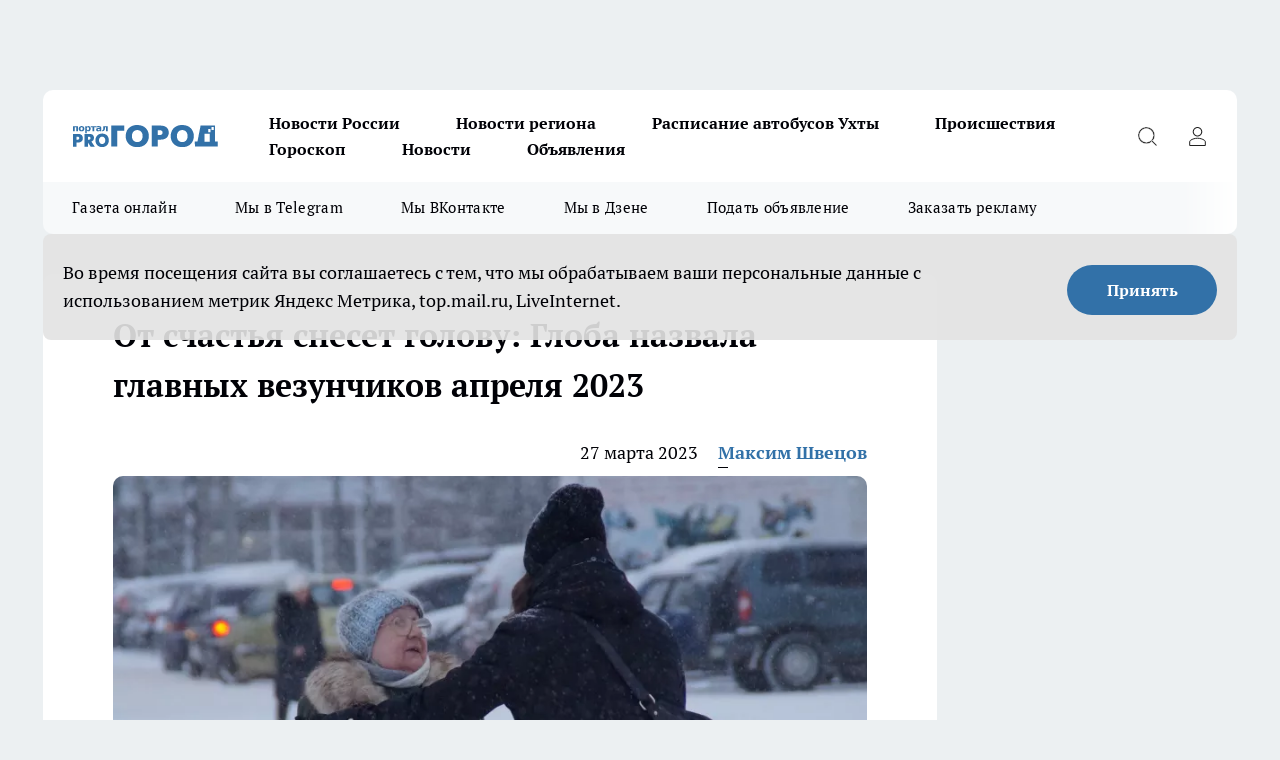

--- FILE ---
content_type: text/html; charset=utf-8
request_url: https://progoroduhta.ru/news/42109
body_size: 25957
content:
<!DOCTYPE html><html lang="ru" id="KIROV"><head><meta charSet="utf-8"/><meta property="og:url" content="https://progoroduhta.ru/news/42109"/><meta name="twitter:card" content="summary"/><title>Знаки Зодиака, которым невероятно повезет в апреле 2023</title><meta name="keywords" content=""/><meta name="description" content="Беды и нужда попросту обойдут их стороной"/><meta property="og:type" content="article"/><meta property="og:title" content="От счастья снесет голову: Глоба назвала главных везунчиков апреля 2023"/><meta property="og:description" content="Беды и нужда попросту обойдут их стороной"/><meta property="og:image" content="/userfiles/picfullsize/image-1679899437_3261.jpg"/><meta property="og:image:width" content="800"/><meta property="og:image:height" content="400"/><meta property="og:site_name" content="Про Город Ухта"/><meta name="twitter:title" content="От счастья снесет голову: Глоба назвала главных везунчиков апреля 2023"/><meta name="twitter:description" content="Беды и нужда попросту обойдут их стороной"/><meta name="twitter:image:src" content="/userfiles/picfullsize/image-1679899437_3261.jpg"/><link rel="canonical" href="https://progoroduhta.ru/news/42109"/><link rel="amphtml" href="https://progoroduhta.ru/amp/42109"/><meta name="robots" content="max-image-preview:large"/><meta name="author" content="https://progoroduhta.ru/redactors/136402"/><meta property="og:locale" content="ru_RU"/><meta name="viewport" content="width=device-width, initial-scale=1"/><script type="application/ld+json">{
                  "@context":"http://schema.org",
                  "@type": "Article",
                  "headline": "От счастья снесет голову: Глоба назвала главных везунчиков апреля 2023 ",
                  "image": "https://progoroduhta.ru/userfiles/picfullsize/image-1679899437_3261.jpg",
                  "author": [
                    {
                      "@type":"Person",
                      "name":"Максим Швецов",
                      "url": "https://progoroduhta.ru/redactors/136402"
                    }
                  ],
                  "@graph": [
                      {
                        "@type":"BreadcrumbList",
                        "itemListElement":[
                            {
                              "@type":"ListItem",
                              "position":1,
                              "item":{
                                "@id":"https://progoroduhta.ru/news",
                                "name":"Новости"
                               }
                             }
                           ]
                       },
                       {
                        "@type": "NewsArticle",
                        "@id": "https://progoroduhta.ru/news/42109",
                        "headline": "От счастья снесет голову: Глоба назвала главных везунчиков апреля 2023 ",
                        "datePublished":"2023-03-27T10:00:00.000Z",
                        "dateModified":"2023-03-27T06:43:57.000Z",
                        "text": "Второй весенний месяц, по словам астрологов, принесет нам много очень интересного. Когда-то события будут не самыми позитивными, а иногда будет дарить исключительно радость и счастье. К примеру, по словам Тамары Глобы, глобальная удача в апреле 2023 года ждет представителей всего двух Знаков Зодиака.  Овны    Уже в ближайшее время Овен попадет в ситуацию, где придется показать всего себя, пересилить свои страхи и сомнения. Дать волю амбициям сейчас будет невероятно полезно - это приведет к определенным удачам практически во всех сферах жизни. Кроме того, ваша жизнь станет веселее и ярче. Используйте апрель для реализации своих непростых проектов и задач, сейчас дело скорее всего выгорит.  Козероги    Позитивные изменения в своей жизни представители этого Знака Зодиака заметят уже со дня на день. Если вы работаете на кого-то - вполне вероятен значительный карьерный рост. Если ведете свое дело - ждите его невероятного его развития. Помимо этого уже через какое-то время вы заметите серьезное улучшение своего финансового положения, скоро можно будет вашу жизнь назвать полностью финансово независимой. ",
                        "author": [
                             {
                               "@type":"Person",
                               "name":"Максим Швецов",
                               "url": "https://progoroduhta.ru/redactors/136402"
                              }
                          ],
                        "about": [],
                        "url": "https://progoroduhta.ru/news/42109",
                        "image": "https://progoroduhta.ru/userfiles/picfullsize/image-1679899437_3261.jpg"
                       }
                   ]
               }
              </script><meta name="next-head-count" content="23"/><link rel="preload" href="/fonts/ptserif.woff2" type="font/woff2" as="font" crossorigin="anonymous"/><link rel="preload" href="/fonts/ptserifbold.woff2" type="font/woff2" as="font" crossorigin="anonymous"/><link rel="manifest" href="/manifest.json"/><link type="application/rss+xml" href="https://progoroduhta.ru/rss.xml" rel="alternate" title="Новости Ухты - Про Город Ухта"/><link rel="preload" href="/_next/static/css/75db9e06089fa738.css" as="style"/><link rel="stylesheet" href="/_next/static/css/75db9e06089fa738.css" data-n-g=""/><link rel="preload" href="/_next/static/css/ce4f00f170815283.css" as="style"/><link rel="stylesheet" href="/_next/static/css/ce4f00f170815283.css" data-n-p=""/><link rel="preload" href="/_next/static/css/781852e0b823d7d2.css" as="style"/><link rel="stylesheet" href="/_next/static/css/781852e0b823d7d2.css" data-n-p=""/><link rel="preload" href="/_next/static/css/c71bceb08051b43d.css" as="style"/><link rel="stylesheet" href="/_next/static/css/c71bceb08051b43d.css" data-n-p=""/><noscript data-n-css=""></noscript><script defer="" nomodule="" src="/_next/static/chunks/polyfills-c67a75d1b6f99dc8.js"></script><script src="/_next/static/chunks/webpack-8678ea15d92d786a.js" defer=""></script><script src="/_next/static/chunks/framework-1adfb61063e4f8a7.js" defer=""></script><script src="/_next/static/chunks/main-e58e7b9204b3d76e.js" defer=""></script><script src="/_next/static/chunks/pages/_app-5f4d0e024fad8686.js" defer=""></script><script src="/_next/static/chunks/891-900413e3e96b409d.js" defer=""></script><script src="/_next/static/chunks/9670-af82ad4aafbb69f2.js" defer=""></script><script src="/_next/static/chunks/1911-7b2cb5bfeb3ee1e0.js" defer=""></script><script src="/_next/static/chunks/8687-03d0c0ca8743f2fc.js" defer=""></script><script src="/_next/static/chunks/8418-b6bd824a15f754cf.js" defer=""></script><script src="/_next/static/chunks/2966-dbc2f2ef698b898b.js" defer=""></script><script src="/_next/static/chunks/8174-4b840a11715a1e7f.js" defer=""></script><script src="/_next/static/chunks/3917-44659cb0ff32ac0b.js" defer=""></script><script src="/_next/static/chunks/pages/%5Brubric%5D/%5Bid%5D-ba7b9e15d0093b3f.js" defer=""></script><script src="/_next/static/j_0JZxaIq6IkTsG_Ss8xs/_buildManifest.js" defer=""></script><script src="/_next/static/j_0JZxaIq6IkTsG_Ss8xs/_ssgManifest.js" defer=""></script><style id="__jsx-3810719965">.pensnewsHeader.jsx-3810719965 .header_hdrWrp__Hevb2.jsx-3810719965{background-color:#ffcc01}@media screen and (max-width:1024px){.header_hdr__G1vAy.pensnewsHeader.jsx-3810719965{border-bottom:none}}@media screen and (max-width:640px){.header_hdr__G1vAy.pensnewsHeader.jsx-3810719965{border-left:none;border-right:none}}</style><style id="__jsx-118e745f8e3bc100">.logoPg23.jsx-118e745f8e3bc100{width:110px}.logo-irkutsk.jsx-118e745f8e3bc100,.logo-irkutsk.jsx-118e745f8e3bc100 img.jsx-118e745f8e3bc100{width:180px}.pensnewsHeader.jsx-118e745f8e3bc100{width:110px}.logo-media41.jsx-118e745f8e3bc100{width:105px}@media screen and (max-width:1024px){.logoPg23.jsx-118e745f8e3bc100{width:85px}.logo-media41.jsx-118e745f8e3bc100{width:70px}.pensnewsHeader.jsx-118e745f8e3bc100{width:88px}.logo-irkutsk.jsx-118e745f8e3bc100,.logo-irkutsk.jsx-118e745f8e3bc100 img.jsx-118e745f8e3bc100{width:110px}}</style><style id="__jsx-4bc5312448bc76c0">.pensnewsHeader.jsx-4bc5312448bc76c0{background:#ffc000}.pensnewsHeader.jsx-4bc5312448bc76c0::before{background:-webkit-linear-gradient(left,rgba(255,255,255,0)0%,#ffc000 100%);background:-moz-linear-gradient(left,rgba(255,255,255,0)0%,#ffc000 100%);background:-o-linear-gradient(left,rgba(255,255,255,0)0%,#ffc000 100%);background:linear-gradient(to right,rgba(255,255,255,0)0%,#ffc000 100%)}</style></head><body><div id="body-scripts"></div><div id="__next"><div></div><div class="project-layout_projectLayout__3Pcsb"><div class="banner-top_top__xYysY"><div class="banner-top_topPushLinkIframe__2ul4q"></div></div><header class="jsx-3810719965 header_hdr__G1vAy "><div class="container-layout_container__1AyyB"><div class="jsx-3810719965 header_hdrWrp__Hevb2"><button type="button" aria-label="Открыть меню" class="burger_burger__5WgUk burger_burgerHide__e90uD"></button><div class="jsx-118e745f8e3bc100 logo_lg__6mUsM"><a class="jsx-118e745f8e3bc100" href="/"><img src="/logo.svg" alt="Логотип новостного портала Прогород" width="146" loading="lazy" class="jsx-118e745f8e3bc100"/></a></div><div class="jsx-3810719965 "><nav class=""><ul class="nav_nv__LTLnX nav_nvMain__RNgL7"><li><a class="nav_nvLk__w58Wo" href="/novosti-rossii">Новости России</a></li><li><a class="nav_nvLk__w58Wo" href="/novosti-regiona">Новости региона</a></li><li><a class="nav_nvLk__w58Wo" href="https://progoroduhta.ru/pages/raspisanie-avtobusov">Расписание автобусов Ухты</a></li><li><a class="nav_nvLk__w58Wo" href="/tags/9">Происшествия</a></li><li><a class="nav_nvLk__w58Wo" href="/tags/goroskop">Гороскоп</a></li><li><a class="nav_nvLk__w58Wo" href="/news">Новости</a></li><li><a class="nav_nvLk__w58Wo" target="_blank" href="https://progoroduhta.ru/specials/32407">Объявления</a></li></ul></nav></div><div class="jsx-3810719965 header_hdrBtnRight__heBh_"><button type="button" aria-label="Открыть поиск" class="jsx-3810719965 header_hdrBtnIcon__a9Ofp header_hdrBtnIconSrch__Po402"></button><button type="button" aria-label="Войти на сайт" class="jsx-3810719965 header_hdrBtnIcon__a9Ofp header_hdrBtnIconPrfl__ZqxUM"></button></div></div></div></header><div class="jsx-4bc5312448bc76c0 sub-menu_sbm__NEMqw"><div class="container-layout_container__1AyyB"><div class="jsx-4bc5312448bc76c0 sub-menu_sbmWrp__cQf1J"><ul class="jsx-4bc5312448bc76c0 sub-menu_sbmLs__cPkmi"><li><a class="sub-menu_sbmLk__2sh_t" rel="noopener noreferrer" target="_blank" href="http://king59.tilda.ws/page16506120.html">Газета онлайн</a></li><li><a class="sub-menu_sbmLk__2sh_t" rel="noopener noreferrer" target="_blank" href="https://t.me/+nFwZITPcrhllYjIy">Мы в Telegram</a></li><li><a class="sub-menu_sbmLk__2sh_t" rel="noopener noreferrer" target="_blank" href="https://vk.com/vkpgu">Мы ВКонтакте</a></li><li><a class="sub-menu_sbmLk__2sh_t" rel="noopener noreferrer" target="_blank" href="https://dzen.ru/progoroduhta.ru">Мы в Дзене</a></li><li><a class="sub-menu_sbmLk__2sh_t" rel="noopener noreferrer" target="_blank" href="https://vk.com/id647514823">Подать объявление</a></li><li><a class="sub-menu_sbmLk__2sh_t" rel="noopener noreferrer" target="_blank" href="https://progoroduhta.ru/specials/34390">Заказать рекламу</a></li></ul></div></div></div><div class="container-layout_container__1AyyB"></div><div class="notifycation_notifycation__BeRRP notifycation_notifycationActive__0KCtX"><div class="notifycation_notifycationWrap__8lzkG"><div class="notifycation_notifycationInfoText__yBUtI"><span class="notifycation_notifycationText__mCxhK">Во время посещения сайта вы соглашаетесь с тем, что мы обрабатываем ваши персональные данные с использованием метрик Яндекс Метрика, top.mail.ru, LiveInternet.</span></div><button class="button_button__eJwei notifycation_notifycationBtn__49u6j" type="button">Принять</button></div></div><main><div class="container-layout_container__1AyyB"><div id="article-main"><div class="article-next is-current" data-article-id="42109"><div class="project-col2-layout_grid__blcZV"><div><div><div class="article_article__N5L0U" itemType="http://schema.org/NewsArticle" itemscope=""><meta itemProp="identifier" content="42109"/><meta itemProp="name" content="От счастья снесет голову: Глоба назвала главных везунчиков апреля 2023"/><div class="article-body_articleBody__fiSBh" itemProp="articleBody" id="articleBody"><div class="article-layout_wrap__ppU59"><h1 itemProp="headline">От счастья снесет голову: Глоба назвала главных везунчиков апреля 2023</h1><ul class="article-info_articleInfo__uzwts"><li class="article-info_articleInfoItem__1qSY9"><span itemProp="datePublished" content="Mon Mar 27 2023 13:00:00 GMT+0300 (Москва, стандартное время)" class="article-info_articleInfoDate__S0E0P">27 марта 2023</span></li><li class="article-info_articleInfoItem__1qSY9" itemProp="author" itemscope="" itemType="http://schema.org/Person"><meta itemProp="name" content="Максим Швецов"/><a class="article-info_articleInfoAuthor__W0ZnW" itemProp="url" href="/redactors/136402">Максим Швецов</a></li></ul><div class="article-body_articleBodyImgWrap__94WzF"><picture><source type="image/webp" media="(max-width: 480px)" srcSet="/userfiles/picnews/image-1679899437_3261.jpg.webp"/><source media="(max-width: 480px)" srcSet="/userfiles/picnews/image-1679899437_3261.jpg"/><source type="image/webp" srcSet="/userfiles/picfullsize/image-1679899437_3261.jpg.webp"/><img class="article-body_articleBodyImg__kBVHQ" id="articleBodyImg" itemProp="image" src="/userfiles/picfullsize/image-1679899437_3261.jpg" alt="От счастья снесет голову: Глоба назвала главных везунчиков апреля 2023" width="840" fetchpriority="high"/></picture><span class="article-body_articleBodyImgAuthor__PgpFj"></span></div><div class="social-list-subscribe_socialListSubscribe__XrTI7 article-body_articleBodySocialListSubcribe__4Zj9a"><div class="social-list-subscribe_socialListSubscribeLinks__Nh0pM social-list-subscribe_socialListSubscribeLinksMoveTwo__noQO_"><a class="social-list-subscribe_socialListSubscribeLink__JZiqQ social-list-subscribe_socialListSubscribeLinkVk__pdBK7" href="https://vk.com/vkpgu" aria-label="Группа ВКонтакте" target="_blank" rel="nofollow noreferrer"></a><a class="social-list-subscribe_socialListSubscribeLink__JZiqQ social-list-subscribe_socialListSubscribeLinkYandexNews__8Cftq" href="https://yandex.ru/news/?favid=254148710" aria-label="Яндекс новости" target="_blank" rel="nofollow noreferrer"></a><a class="social-list-subscribe_socialListSubscribeLink__JZiqQ social-list-subscribe_socialListSubscribeLinkZen__0xRfa" href="https://dzen.ru/progoroduhta.ru" aria-label="Канал Яндекс Дзен" target="_blank" rel="nofollow noreferrer"></a><a class="social-list-subscribe_socialListSubscribeLink__JZiqQ social-list-subscribe_socialListSubscribeLinkTg__0_4e5" href="https://t.me/+nFwZITPcrhllYjIy" aria-label="Телеграм-канал" target="_blank" rel="nofollow noreferrer"></a></div></div><div><p><strong>Беды и нужда попросту обойдут их стороной</strong></p>
<p><span style="font-size:18px;"><span style="font-family:Arial,Helvetica,sans-serif;">Второй весенний месяц, по словам астрологов, принесет нам много очень интересного. Когда-то события будут не самыми позитивными, а иногда будет дарить исключительно радость и счастье. К примеру, по словам Тамары Глобы, глобальная удача в апреле 2023 года ждет представителей всего двух Знаков Зодиака.</span></span></p></div><div>

<p><strong><span style="font-size:18px;"><span style="font-family:Arial,Helvetica,sans-serif;">Овны</span></span></strong></p></div><div>

<p><span style="font-size:18px;"><span style="font-family:Arial,Helvetica,sans-serif;">Уже в ближайшее время Овен попадет в ситуацию, где придется показать всего себя, пересилить свои страхи и сомнения. Дать волю амбициям сейчас будет невероятно полезно - это приведет к определенным удачам практически во всех сферах жизни. Кроме того, ваша жизнь станет веселее и ярче. Используйте апрель для реализации своих непростых проектов и задач, сейчас дело скорее всего выгорит.</span></span></p></div><div>

<p><strong><span style="font-size:18px;"><span style="font-family:Arial,Helvetica,sans-serif;">Козероги</span></span></strong></p>

<p><span style="font-size:18px;"><span style="font-family:Arial,Helvetica,sans-serif;">Позитивные изменения в своей жизни представители этого Знака Зодиака заметят уже со дня на день. Если вы работаете на кого-то - вполне вероятен значительный карьерный рост. Если ведете свое дело - ждите его невероятного его развития. Помимо этого уже через какое-то время вы заметите серьезное улучшение своего финансового положения, скоро можно будет вашу жизнь назвать полностью финансово независимой.</span></span></p>
</div><div class="article-body_articleBodyGallery___kxnx"></div></div></div><p>...</p><div class="article-social_articleSocial__XxkFc"><ul class="article-social_articleSocialList__RT4N_"><li class="article-social_articleSocialItem__Tlaeb"><button aria-label="vk" class="react-share__ShareButton article-social_articleSocialIcon__bO__7 article-social_articleSocialIconVk__lCv1v" style="background-color:transparent;border:none;padding:0;font:inherit;color:inherit;cursor:pointer"> </button><span class="react-share__ShareCount article-social_articleSocialCount__Bv_02" url="https://progoroduhta.ru/news/42109">0<!-- --></span></li><li class="article-social_articleSocialItem__Tlaeb"><button aria-label="whatsapp" class="react-share__ShareButton article-social_articleSocialIcon__bO__7 article-social_articleSocialIconWs__GX1nz" style="background-color:transparent;border:none;padding:0;font:inherit;color:inherit;cursor:pointer"></button></li><li class="article-social_articleSocialItem__Tlaeb"><button aria-label="telegram" class="react-share__ShareButton" style="background-color:transparent;border:none;padding:0;font:inherit;color:inherit;cursor:pointer"><span class="article-social_articleSocialIcon__bO__7 article-social_articleSocialIconTm__21cTB"></span></button></li></ul></div><div><div class="article-related_readAlso__gSVZS"><h2 class="article-related_readAlsoTitle__xPfrC">Читайте также:</h2><ul class="article-related_readAlsoList__EWXhB"></ul></div></div></div></div></div><div class="project-col2-layout_colRight__4tTcN"><div class="rows-layout_rows__3bztI"><div class="contentRightMainBanner"></div><div class="news-column_nwsCln__D57Ck"><div class="news-column_nwsClnInner__czYW8" style="height:auto"><h2 class="news-column_nwsClnTitle__oO_5p">Популярное</h2><ul class="news-column_nwsClnContainer__o9oJT"><li class="news-column-item_newsColumnItem__T8HDp"><a class="news-column-item_newsColumnItemLink___vq2I" title="Финское клубничное «рабство»: как я отважилась поехать на сбор клубники в Европу - смотрим, сколько удалось заработать" href="/novosti-rossii/81448"><h3 class="news-column-item_newsColumnItemTitle__q25Nk"><span class="news-column-item_newsColumnItemTitleInner__BE2lu">Финское клубничное «рабство»: как я отважилась поехать на сбор клубники в Европу - смотрим, сколько удалось заработать</span></h3><span class="news-column-item_newsColumnItemTime__oBzoe">28 декабря <!-- -->2025<!-- --></span></a></li><li class="news-column-item_newsColumnItem__T8HDp"><a class="news-column-item_newsColumnItemLink___vq2I" title="Что такое &quot;эффект 30-го километра&quot;, и как с ним справиться в дороге – объясняю на практике" href="/news/83831"><h3 class="news-column-item_newsColumnItemTitle__q25Nk"><span class="news-column-item_newsColumnItemTitleInner__BE2lu">Что такое &quot;эффект 30-го километра&quot;, и как с ним справиться в дороге – объясняю на практике</span></h3><span class="news-column-item_newsColumnItemTime__oBzoe">Вчера <!-- --></span></a></li><li class="news-column-item_newsColumnItem__T8HDp"><a class="news-column-item_newsColumnItemLink___vq2I" title="Толстые и жёлтые ногти: обычный фен спасет ноги лучше любых кремов" href="/novosti-rossii/81781"><h3 class="news-column-item_newsColumnItemTitle__q25Nk"><span class="news-column-item_newsColumnItemTitleInner__BE2lu">Толстые и жёлтые ногти: обычный фен спасет ноги лучше любых кремов</span></h3><span class="news-column-item_newsColumnItemTime__oBzoe">31 декабря <!-- -->2025<!-- --></span></a></li><li class="news-column-item_newsColumnItem__T8HDp"><a class="news-column-item_newsColumnItemLink___vq2I" title="Втулки от туалетной бумаги берегу как зеницу ока: вот как их применяю — очень полезная вещь для решения многих проблем" href="/news/81706"><h3 class="news-column-item_newsColumnItemTitle__q25Nk"><span class="news-column-item_newsColumnItemTitleInner__BE2lu">Втулки от туалетной бумаги берегу как зеницу ока: вот как их применяю — очень полезная вещь для решения многих проблем</span></h3><span class="news-column-item_newsColumnItemTime__oBzoe">1 января <!-- --></span></a></li><li class="news-column-item_newsColumnItem__T8HDp"><a class="news-column-item_newsColumnItemLink___vq2I" title="Почему кошки спят с человеком: 3 основные причины и важные моменты, о которых следует помнить" href="/novosti-rossii/81774"><h3 class="news-column-item_newsColumnItemTitle__q25Nk"><span class="news-column-item_newsColumnItemTitleInner__BE2lu">Почему кошки спят с человеком: 3 основные причины и важные моменты, о которых следует помнить</span></h3><span class="news-column-item_newsColumnItemTime__oBzoe">31 декабря <!-- -->2025<!-- --></span></a></li><li class="news-column-item_newsColumnItem__T8HDp"><a class="news-column-item_newsColumnItemLink___vq2I" title="Как почистить воротник и манжеты пуховика без стирки: простой лайфхак – и всего за 5 минут" href="/novosti-rossii/81447"><h3 class="news-column-item_newsColumnItemTitle__q25Nk"><span class="news-column-item_newsColumnItemTitleInner__BE2lu">Как почистить воротник и манжеты пуховика без стирки: простой лайфхак – и всего за 5 минут</span></h3><span class="news-column-item_newsColumnItemTime__oBzoe">28 декабря <!-- -->2025<!-- --></span></a></li><li class="news-column-item_newsColumnItem__T8HDp"><a class="news-column-item_newsColumnItemLink___vq2I" title="Почему я, как монтажник, в жизни не поставлю натяжные потолки у себя в доме — 4 альтернативы" href="/news/81574"><h3 class="news-column-item_newsColumnItemTitle__q25Nk"><span class="news-column-item_newsColumnItemTitleInner__BE2lu">Почему я, как монтажник, в жизни не поставлю натяжные потолки у себя в доме — 4 альтернативы</span></h3><span class="news-column-item_newsColumnItemTime__oBzoe">28 декабря <!-- -->2025<!-- --></span></a></li><li class="news-column-item_newsColumnItem__T8HDp"><a class="news-column-item_newsColumnItemLink___vq2I" title="Ученые поставили окончательную точку: можно ли хранить хлеб в холодильнике - запомните раз и на всю жизнь" href="/news/83156"><h3 class="news-column-item_newsColumnItemTitle__q25Nk"><span class="news-column-item_newsColumnItemTitleInner__BE2lu">Ученые поставили окончательную точку: можно ли хранить хлеб в холодильнике - запомните раз и на всю жизнь</span></h3><span class="news-column-item_newsColumnItemTime__oBzoe">16 января <!-- --></span></a></li><li class="news-column-item_newsColumnItem__T8HDp"><a class="news-column-item_newsColumnItemLink___vq2I" title="Любую рыбу чищу руками, без ножа и кипятка: кухня всегда остается чистой - рабочий метод из Испании" href="/novosti-rossii/81451"><h3 class="news-column-item_newsColumnItemTitle__q25Nk"><span class="news-column-item_newsColumnItemTitleInner__BE2lu">Любую рыбу чищу руками, без ножа и кипятка: кухня всегда остается чистой - рабочий метод из Испании</span></h3><span class="news-column-item_newsColumnItemTime__oBzoe">27 декабря <!-- -->2025<!-- --></span></a></li><li class="news-column-item_newsColumnItem__T8HDp"><a class="news-column-item_newsColumnItemLink___vq2I" title="Поверка счетчиков станет дороже: как изменения в системе «Аршин» отразятся на кошельке россиян" href="/news/81830"><h3 class="news-column-item_newsColumnItemTitle__q25Nk"><span class="news-column-item_newsColumnItemTitleInner__BE2lu">Поверка счетчиков станет дороже: как изменения в системе «Аршин» отразятся на кошельке россиян</span></h3><span class="news-column-item_newsColumnItemTime__oBzoe">31 декабря <!-- -->2025<!-- --></span></a></li><li class="news-column-item_newsColumnItem__T8HDp"><a class="news-column-item_newsColumnItemLink___vq2I" title="Стихотворение Ларисы Рубальской, которое помогает легко принять жизнь такой, какая она есть" href="/novosti-rossii/81443"><h3 class="news-column-item_newsColumnItemTitle__q25Nk"><span class="news-column-item_newsColumnItemTitleInner__BE2lu">Стихотворение Ларисы Рубальской, которое помогает легко принять жизнь такой, какая она есть</span></h3><span class="news-column-item_newsColumnItemTime__oBzoe">28 декабря <!-- -->2025<!-- --></span></a></li><li class="news-column-item_newsColumnItem__T8HDp"><a class="news-column-item_newsColumnItemLink___vq2I" title="&quot;Чижик&quot; завален новинками к Новому году: что купить для домашнего уюта, а что идеально подойдёт для подарка" href="/novosti-rossii/81446"><h3 class="news-column-item_newsColumnItemTitle__q25Nk"><span class="news-column-item_newsColumnItemTitleInner__BE2lu">&quot;Чижик&quot; завален новинками к Новому году: что купить для домашнего уюта, а что идеально подойдёт для подарка</span></h3><span class="news-column-item_newsColumnItemTime__oBzoe">28 декабря <!-- -->2025<!-- --></span></a></li><li class="news-column-item_newsColumnItem__T8HDp"><a class="news-column-item_newsColumnItemLink___vq2I" title="Не для фруктов: Как сушилка из «Фикс Прайса» навела порядок на моей кухне" href="/news/81345"><h3 class="news-column-item_newsColumnItemTitle__q25Nk"><span class="news-column-item_newsColumnItemTitleInner__BE2lu">Не для фруктов: Как сушилка из «Фикс Прайса» навела порядок на моей кухне</span></h3><span class="news-column-item_newsColumnItemTime__oBzoe">26 декабря <!-- -->2025<!-- --></span></a></li><li class="news-column-item_newsColumnItem__T8HDp"><a class="news-column-item_newsColumnItemLink___vq2I" title="Растворимый кофе: какой выбрать от эконом до премиум" href="/novosti-rossii/82173"><h3 class="news-column-item_newsColumnItemTitle__q25Nk"><span class="news-column-item_newsColumnItemTitleInner__BE2lu">Растворимый кофе: какой выбрать от эконом до премиум</span></h3><span class="news-column-item_newsColumnItemTime__oBzoe">5 января <!-- --></span></a></li><li class="news-column-item_newsColumnItem__T8HDp"><a class="news-column-item_newsColumnItemLink___vq2I" title="Начала мыть волосы горчицей вместо шампуня: делюсь первыми результатами" href="/novosti-rossii/81555"><h3 class="news-column-item_newsColumnItemTitle__q25Nk"><span class="news-column-item_newsColumnItemTitleInner__BE2lu">Начала мыть волосы горчицей вместо шампуня: делюсь первыми результатами</span></h3><span class="news-column-item_newsColumnItemTime__oBzoe">29 декабря <!-- -->2025<!-- --></span></a></li><li class="news-column-item_newsColumnItem__T8HDp"><a class="news-column-item_newsColumnItemLink___vq2I" title="Как сварить идеальный холодец к Новому году — подробная пошаговая инструкция" href="/novosti-rossii/81417"><h3 class="news-column-item_newsColumnItemTitle__q25Nk"><span class="news-column-item_newsColumnItemTitleInner__BE2lu">Как сварить идеальный холодец к Новому году — подробная пошаговая инструкция</span></h3><span class="news-column-item_newsColumnItemTime__oBzoe">27 декабря <!-- -->2025<!-- --></span></a></li><li class="news-column-item_newsColumnItem__T8HDp"><a class="news-column-item_newsColumnItemLink___vq2I" title="Дачники, срезанные ветви никогда не сжигайте: не мусор, а бесценный клад для сада и огорода" href="/novosti-rossii/81226"><h3 class="news-column-item_newsColumnItemTitle__q25Nk"><span class="news-column-item_newsColumnItemTitleInner__BE2lu">Дачники, срезанные ветви никогда не сжигайте: не мусор, а бесценный клад для сада и огорода</span></h3><span class="news-column-item_newsColumnItemTime__oBzoe">25 декабря <!-- -->2025<!-- --></span></a></li><li class="news-column-item_newsColumnItem__T8HDp"><a class="news-column-item_newsColumnItemLink___vq2I" title="Грецкие орехи больше не чищу - использую бутылку: легко как щелкать семечки - ядра целые, никаких крошек и осколков" href="/novosti-rossii/82008"><h3 class="news-column-item_newsColumnItemTitle__q25Nk"><span class="news-column-item_newsColumnItemTitleInner__BE2lu">Грецкие орехи больше не чищу - использую бутылку: легко как щелкать семечки - ядра целые, никаких крошек и осколков</span></h3><span class="news-column-item_newsColumnItemTime__oBzoe">3 января <!-- --></span></a></li><li class="news-column-item_newsColumnItem__T8HDp"><a class="news-column-item_newsColumnItemLink___vq2I" title="Пельмени без секретов: идеальное тесто, сочный фарш и правильная варка" href="/novosti-rossii/82437"><h3 class="news-column-item_newsColumnItemTitle__q25Nk"><span class="news-column-item_newsColumnItemTitleInner__BE2lu">Пельмени без секретов: идеальное тесто, сочный фарш и правильная варка</span></h3><span class="news-column-item_newsColumnItemTime__oBzoe">8 января <!-- --></span></a></li><li class="news-column-item_newsColumnItem__T8HDp"><a class="news-column-item_newsColumnItemLink___vq2I" title="Сварка в кармане: карандаш для резки и сварки без питания и аппарата за 20 секунд" href="/novosti-rossii/81812"><h3 class="news-column-item_newsColumnItemTitle__q25Nk"><span class="news-column-item_newsColumnItemTitleInner__BE2lu">Сварка в кармане: карандаш для резки и сварки без питания и аппарата за 20 секунд</span></h3><span class="news-column-item_newsColumnItemTime__oBzoe">31 декабря <!-- -->2025<!-- --></span></a></li></ul><div class="loader_loader__hkoAF"><div class="loader_loaderEllips__KODaj"><div></div><div></div><div></div><div></div></div></div></div></div></div></div></div><div class="project-col3-layout_grid__7HWCj project-col3-layout-news"><div class="project-col3-layout_colLeft__MzrDW"><div class="news-column_nwsCln__D57Ck"><div class="news-column_nwsClnInner__czYW8" style="height:auto"><h2 class="news-column_nwsClnTitle__oO_5p">Последние новости</h2><ul class="news-column_nwsClnContainer__o9oJT"><li class="news-column-item_newsColumnItem__T8HDp"><a class="news-column-item_newsColumnItemLink___vq2I" title="В Коми после трагедии в учебном центре МВД скончалась вторая пострадавшая" href="/novosti-regiona/83955"><h3 class="news-column-item_newsColumnItemTitle__q25Nk"><span class="news-column-item_newsColumnItemTitleInner__BE2lu">В Коми после трагедии в учебном центре МВД скончалась вторая пострадавшая</span></h3><span class="news-column-item_newsColumnItemTime__oBzoe">16:45<!-- --></span></a></li><li class="news-column-item_newsColumnItem__T8HDp"><a class="news-column-item_newsColumnItemLink___vq2I" title="Чем на самом деле стеклянная посуда из &quot;Светофора&quot; и &quot;Фикс Прайса&quot; отличается от такой же в дорогих магазинах - мой отзыв" href="/novosti-rossii/83897"><h3 class="news-column-item_newsColumnItemTitle__q25Nk"><span class="news-column-item_newsColumnItemTitleInner__BE2lu">Чем на самом деле стеклянная посуда из &quot;Светофора&quot; и &quot;Фикс Прайса&quot; отличается от такой же в дорогих магазинах - мой отзыв</span></h3><span class="news-column-item_newsColumnItemTime__oBzoe">16:45<!-- --></span></a></li><li class="news-column-item_newsColumnItem__T8HDp"><a class="news-column-item_newsColumnItemLink___vq2I" title="Яйца не варю и не жарю: разбиваю 2 яйца в кружку и готовлю быстрый омлет в микроволновке - вкусно и очень легко" href="/news/83925"><h3 class="news-column-item_newsColumnItemTitle__q25Nk"><span class="news-column-item_newsColumnItemTitleInner__BE2lu">Яйца не варю и не жарю: разбиваю 2 яйца в кружку и готовлю быстрый омлет в микроволновке - вкусно и очень легко</span></h3><span class="news-column-item_newsColumnItemTime__oBzoe">16:15<!-- --></span></a></li><li class="news-column-item_newsColumnItem__T8HDp"><a class="news-column-item_newsColumnItemLink___vq2I" title="Многолетники редкой красоты: будут цвести без ухода и украшать сад до самых первых морозов - смело сажайте в новом сезоне" href="/news/83884"><h3 class="news-column-item_newsColumnItemTitle__q25Nk"><span class="news-column-item_newsColumnItemTitleInner__BE2lu">Многолетники редкой красоты: будут цвести без ухода и украшать сад до самых первых морозов - смело сажайте в новом сезоне</span></h3><span class="news-column-item_newsColumnItemTime__oBzoe">16:01<!-- --></span></a></li><li class="news-column-item_newsColumnItem__T8HDp"><a class="news-column-item_newsColumnItemLink___vq2I" title="Виниловые обои больше не в моде: теперь специалисты берут другой материал - гораздо прочнее и красивее" href="/news/83924"><h3 class="news-column-item_newsColumnItemTitle__q25Nk"><span class="news-column-item_newsColumnItemTitleInner__BE2lu">Виниловые обои больше не в моде: теперь специалисты берут другой материал - гораздо прочнее и красивее</span></h3><span class="news-column-item_newsColumnItemTime__oBzoe">15:50<!-- --></span></a></li><li class="news-column-item_newsColumnItem__T8HDp"><a class="news-column-item_newsColumnItemLink___vq2I" title="Не просто смешать и жарить: почему я всегда мариную фарш для котлет - и как это делать правильно" href="/novosti-rossii/83896"><h3 class="news-column-item_newsColumnItemTitle__q25Nk"><span class="news-column-item_newsColumnItemTitleInner__BE2lu">Не просто смешать и жарить: почему я всегда мариную фарш для котлет - и как это делать правильно</span></h3><span class="news-column-item_newsColumnItemTime__oBzoe">15:17<!-- --></span></a></li><li class="news-column-item_newsColumnItem__T8HDp"><a class="news-column-item_newsColumnItemLink___vq2I" title="Вот почему нельзя мыть посуду в гостях - запомните раз и навсегда" href="/news/83883"><h3 class="news-column-item_newsColumnItemTitle__q25Nk"><span class="news-column-item_newsColumnItemTitleInner__BE2lu">Вот почему нельзя мыть посуду в гостях - запомните раз и навсегда</span></h3><span class="news-column-item_newsColumnItemTime__oBzoe">15:15<!-- --></span></a></li><li class="news-column-item_newsColumnItem__T8HDp"><a class="news-column-item_newsColumnItemLink___vq2I" title="Добавляю 2 капли в шампунь и забываю про выпадение и редкие волосы - моя любимая домашняя хитрость" href="/novosti-rossii/83895"><h3 class="news-column-item_newsColumnItemTitle__q25Nk"><span class="news-column-item_newsColumnItemTitleInner__BE2lu">Добавляю 2 капли в шампунь и забываю про выпадение и редкие волосы - моя любимая домашняя хитрость</span></h3><span class="news-column-item_newsColumnItemTime__oBzoe">15:13<!-- --></span></a></li><li class="news-column-item_newsColumnItem__T8HDp"><a class="news-column-item_newsColumnItemLink___vq2I" title="В &quot;Магните&quot; колбаску за 59 рублей еле успел отхватить, даже продавать не хотели. Узнал ее состав - честный обзор и выводы" href="/news/83881"><h3 class="news-column-item_newsColumnItemTitle__q25Nk"><span class="news-column-item_newsColumnItemTitleInner__BE2lu">В &quot;Магните&quot; колбаску за 59 рублей еле успел отхватить, даже продавать не хотели. Узнал ее состав - честный обзор и выводы</span></h3><span class="news-column-item_newsColumnItemTime__oBzoe">14:59<!-- --></span></a></li><li class="news-column-item_newsColumnItem__T8HDp"><a class="news-column-item_newsColumnItemLink___vq2I" title="Как постирать большое одеяло, если оно не влазит в стиральную машинку" href="/news/83874"><h3 class="news-column-item_newsColumnItemTitle__q25Nk"><span class="news-column-item_newsColumnItemTitleInner__BE2lu">Как постирать большое одеяло, если оно не влазит в стиральную машинку</span></h3><span class="news-column-item_newsColumnItemTime__oBzoe">14:51<!-- --></span></a></li><li class="news-column-item_newsColumnItem__T8HDp"><a class="news-column-item_newsColumnItemLink___vq2I" title="Блины как у бабушки: просто, быстро и без фиаско  - только вкус детства" href="/novosti-rossii/83893"><h3 class="news-column-item_newsColumnItemTitle__q25Nk"><span class="news-column-item_newsColumnItemTitleInner__BE2lu">Блины как у бабушки: просто, быстро и без фиаско  - только вкус детства</span></h3><span class="news-column-item_newsColumnItemTime__oBzoe">14:50<!-- --></span></a></li><li class="news-column-item_newsColumnItem__T8HDp"><a class="news-column-item_newsColumnItemLink___vq2I" title="В колледжах и техникумах Коми обучаются около 20 тысяч студентов" href="/news/83954"><h3 class="news-column-item_newsColumnItemTitle__q25Nk"><span class="news-column-item_newsColumnItemTitleInner__BE2lu">В колледжах и техникумах Коми обучаются около 20 тысяч студентов</span></h3><span class="news-column-item_newsColumnItemTime__oBzoe">14:45<!-- --></span></a></li><li class="news-column-item_newsColumnItem__T8HDp"><a class="news-column-item_newsColumnItemLink___vq2I" title="Смотрим не на категорию: яйца в супермаркетах выбираем только так — совет от Роскачества" href="/novosti-rossii/83892"><h3 class="news-column-item_newsColumnItemTitle__q25Nk"><span class="news-column-item_newsColumnItemTitleInner__BE2lu">Смотрим не на категорию: яйца в супермаркетах выбираем только так — совет от Роскачества</span></h3><span class="news-column-item_newsColumnItemTime__oBzoe">14:35<!-- --></span></a></li><li class="news-column-item_newsColumnItem__T8HDp"><a class="news-column-item_newsColumnItemLink___vq2I" title="В столице Коми иномарка сбила женщину на пешеходном переходе" href="/novosti-regiona/83951"><h3 class="news-column-item_newsColumnItemTitle__q25Nk"><span class="news-column-item_newsColumnItemTitleInner__BE2lu">В столице Коми иномарка сбила женщину на пешеходном переходе</span></h3><span class="news-column-item_newsColumnItemTime__oBzoe">14:15<!-- --></span></a></li><li class="news-column-item_newsColumnItem__T8HDp"><a class="news-column-item_newsColumnItemLink___vq2I" title="Как избавить магазинную курицу от вредной &quot;химии&quot;: не ем мясо, пока не сделаю перед готовкой одну простую процедуру" href="/novosti-rossii/83891"><h3 class="news-column-item_newsColumnItemTitle__q25Nk"><span class="news-column-item_newsColumnItemTitleInner__BE2lu">Как избавить магазинную курицу от вредной &quot;химии&quot;: не ем мясо, пока не сделаю перед готовкой одну простую процедуру</span></h3><span class="news-column-item_newsColumnItemTime__oBzoe">14:15<!-- --></span></a></li><li class="news-column-item_newsColumnItem__T8HDp"><a class="news-column-item_newsColumnItemLink___vq2I" title="Одна татарская пословица, которая заменит вам сеанс психолога. Ее стоит выучить каждому после 40" href="/news/83873"><h3 class="news-column-item_newsColumnItemTitle__q25Nk"><span class="news-column-item_newsColumnItemTitleInner__BE2lu">Одна татарская пословица, которая заменит вам сеанс психолога. Ее стоит выучить каждому после 40</span></h3><span class="news-column-item_newsColumnItemTime__oBzoe">14:00<!-- --></span></a></li><li class="news-column-item_newsColumnItem__T8HDp"><a class="news-column-item_newsColumnItemLink___vq2I" title="Провожу ваткой по подошве - и перестаю скользить даже на ледяных ступеньках: одного раза достаточно на всю зиму" href="/novosti-rossii/83890"><h3 class="news-column-item_newsColumnItemTitle__q25Nk"><span class="news-column-item_newsColumnItemTitleInner__BE2lu">Провожу ваткой по подошве - и перестаю скользить даже на ледяных ступеньках: одного раза достаточно на всю зиму</span></h3><span class="news-column-item_newsColumnItemTime__oBzoe">13:44<!-- --></span></a></li><li class="news-column-item_newsColumnItem__T8HDp"><a class="news-column-item_newsColumnItemLink___vq2I" title="Пенсионерам в поезде все должны: получили скидку на билет и требовали у &quot;неходячей &quot; уступить им место" href="/novosti-rossii/83889"><h3 class="news-column-item_newsColumnItemTitle__q25Nk"><span class="news-column-item_newsColumnItemTitleInner__BE2lu">Пенсионерам в поезде все должны: получили скидку на билет и требовали у &quot;неходячей &quot; уступить им место</span></h3><span class="news-column-item_newsColumnItemTime__oBzoe">13:31<!-- --></span></a></li><li class="news-column-item_newsColumnItem__T8HDp"><a class="news-column-item_newsColumnItemLink___vq2I" title="Какой кофе очищает сосуды лучше овсянки: ученые определили этот сорт лучшим для здоровья и самочувствия" href="/novosti-rossii/83947"><h3 class="news-column-item_newsColumnItemTitle__q25Nk"><span class="news-column-item_newsColumnItemTitleInner__BE2lu">Какой кофе очищает сосуды лучше овсянки: ученые определили этот сорт лучшим для здоровья и самочувствия</span></h3><span class="news-column-item_newsColumnItemTime__oBzoe">13:30<!-- --></span></a></li><li class="news-column-item_newsColumnItem__T8HDp"><a class="news-column-item_newsColumnItemLink___vq2I" title="Деревня, ставшая феноменом: как живут люди в единственном российском селе, отмеченном ООН" href="/novosti-rossii/83946"><h3 class="news-column-item_newsColumnItemTitle__q25Nk"><span class="news-column-item_newsColumnItemTitleInner__BE2lu">Деревня, ставшая феноменом: как живут люди в единственном российском селе, отмеченном ООН</span></h3><span class="news-column-item_newsColumnItemTime__oBzoe">13:20<!-- --></span></a></li><li class="news-column-item_newsColumnItem__T8HDp"><a class="news-column-item_newsColumnItemLink___vq2I" title="В 2025 году в столице Коми преступность снизилась почти на 13% " href="/novosti-regiona/83950"><h3 class="news-column-item_newsColumnItemTitle__q25Nk"><span class="news-column-item_newsColumnItemTitleInner__BE2lu">В 2025 году в столице Коми преступность снизилась почти на 13% </span></h3><span class="news-column-item_newsColumnItemTime__oBzoe">12:30<!-- --></span></a></li><li class="news-column-item_newsColumnItem__T8HDp"><a class="news-column-item_newsColumnItemLink___vq2I" title="Он вам не Педро: русские имена, которые вызывают недоумение у иностранцев и почему" href="/novosti-rossii/83888"><h3 class="news-column-item_newsColumnItemTitle__q25Nk"><span class="news-column-item_newsColumnItemTitleInner__BE2lu">Он вам не Педро: русские имена, которые вызывают недоумение у иностранцев и почему</span></h3><span class="news-column-item_newsColumnItemTime__oBzoe">12:30<!-- --></span></a></li><li class="news-column-item_newsColumnItem__T8HDp"><a class="news-column-item_newsColumnItemLink___vq2I" title="Почему добрые люди страдают: три принципа Бехтеревой, которые помогают избежать жизненных ошибок" href="/novosti-rossii/83945"><h3 class="news-column-item_newsColumnItemTitle__q25Nk"><span class="news-column-item_newsColumnItemTitleInner__BE2lu">Почему добрые люди страдают: три принципа Бехтеревой, которые помогают избежать жизненных ошибок</span></h3><span class="news-column-item_newsColumnItemTime__oBzoe">12:10<!-- --></span></a></li><li class="news-column-item_newsColumnItem__T8HDp"><a class="news-column-item_newsColumnItemLink___vq2I" title="Приехала в провинцию без надежд и не смогла уехать: поняла, чем этот город цепляет - честный отзыв" href="/news/83923"><h3 class="news-column-item_newsColumnItemTitle__q25Nk"><span class="news-column-item_newsColumnItemTitleInner__BE2lu">Приехала в провинцию без надежд и не смогла уехать: поняла, чем этот город цепляет - честный отзыв</span></h3><span class="news-column-item_newsColumnItemTime__oBzoe">11:35<!-- --></span></a></li><li class="news-column-item_newsColumnItem__T8HDp"><a class="news-column-item_newsColumnItemLink___vq2I" title="Сельхозярмарки с продукцией местных фермеров пройдут в Ухте и столице Коми в эти выходные" href="/novosti-regiona/83948"><h3 class="news-column-item_newsColumnItemTitle__q25Nk"><span class="news-column-item_newsColumnItemTitleInner__BE2lu">Сельхозярмарки с продукцией местных фермеров пройдут в Ухте и столице Коми в эти выходные</span></h3><span class="news-column-item_newsColumnItemTime__oBzoe">11:30<!-- --></span></a></li><li class="news-column-item_newsColumnItem__T8HDp"><a class="news-column-item_newsColumnItemLink___vq2I" title="Сплошной забор из доски больше не ставлю: есть способ сделать намного красивее и за ту же цену" href="/news/83922"><h3 class="news-column-item_newsColumnItemTitle__q25Nk"><span class="news-column-item_newsColumnItemTitleInner__BE2lu">Сплошной забор из доски больше не ставлю: есть способ сделать намного красивее и за ту же цену</span></h3><span class="news-column-item_newsColumnItemTime__oBzoe">11:15<!-- --></span></a></li><li class="news-column-item_newsColumnItem__T8HDp"><a class="news-column-item_newsColumnItemLink___vq2I" title="Всегда заказывала котлеты только в столовой - пока повар не шепнула мне свой секрет. Теперь я готовлю такие же — даже нежнее и без масла" href="/novosti-rossii/83887"><h3 class="news-column-item_newsColumnItemTitle__q25Nk"><span class="news-column-item_newsColumnItemTitleInner__BE2lu">Всегда заказывала котлеты только в столовой - пока повар не шепнула мне свой секрет. Теперь я готовлю такие же — даже нежнее и без масла</span></h3><span class="news-column-item_newsColumnItemTime__oBzoe">11:11<!-- --></span></a></li><li class="news-column-item_newsColumnItem__T8HDp"><a class="news-column-item_newsColumnItemLink___vq2I" title="Российский молочный шоколад: как выбрать качественный и какие марки стоит попробовать" href="/novosti-rossii/83944"><h3 class="news-column-item_newsColumnItemTitle__q25Nk"><span class="news-column-item_newsColumnItemTitleInner__BE2lu">Российский молочный шоколад: как выбрать качественный и какие марки стоит попробовать</span></h3><span class="news-column-item_newsColumnItemTime__oBzoe">11:05<!-- --></span></a></li><li class="news-column-item_newsColumnItem__T8HDp"><a class="news-column-item_newsColumnItemLink___vq2I" title="Не Москва и даже не Петербург: топ городов по качеству жизни в России и почему" href="/novosti-rossii/83886"><h3 class="news-column-item_newsColumnItemTitle__q25Nk"><span class="news-column-item_newsColumnItemTitleInner__BE2lu">Не Москва и даже не Петербург: топ городов по качеству жизни в России и почему</span></h3><span class="news-column-item_newsColumnItemTime__oBzoe">11:00<!-- --></span></a></li><li class="news-column-item_newsColumnItem__T8HDp"><a class="news-column-item_newsColumnItemLink___vq2I" title="Ученые назвали самый вредный суп: в России его едят почти в каждой семье" href="/novosti-rossii/83882"><h3 class="news-column-item_newsColumnItemTitle__q25Nk"><span class="news-column-item_newsColumnItemTitleInner__BE2lu">Ученые назвали самый вредный суп: в России его едят почти в каждой семье</span></h3><span class="news-column-item_newsColumnItemTime__oBzoe">10:27<!-- --></span></a></li><li class="news-column-item_newsColumnItem__T8HDp"><a class="news-column-item_newsColumnItemLink___vq2I" title="Помидоры созревают, когда у соседей ещё цветут: сорта, которые дают обильный мясистый урожай первыми" href="/novosti-rossii/83943"><h3 class="news-column-item_newsColumnItemTitle__q25Nk"><span class="news-column-item_newsColumnItemTitleInner__BE2lu">Помидоры созревают, когда у соседей ещё цветут: сорта, которые дают обильный мясистый урожай первыми</span></h3><span class="news-column-item_newsColumnItemTime__oBzoe">10:15<!-- --></span></a></li><li class="news-column-item_newsColumnItem__T8HDp"><a class="news-column-item_newsColumnItemLink___vq2I" title="В Коми сотрудники прокуратуры через суд добилась полного пересчета зарплат воспитателям детсада " href="/novosti-regiona/83904"><h3 class="news-column-item_newsColumnItemTitle__q25Nk"><span class="news-column-item_newsColumnItemTitleInner__BE2lu">В Коми сотрудники прокуратуры через суд добилась полного пересчета зарплат воспитателям детсада </span></h3><span class="news-column-item_newsColumnItemTime__oBzoe">10:00<!-- --></span></a></li><li class="news-column-item_newsColumnItem__T8HDp"><a class="news-column-item_newsColumnItemLink___vq2I" title="6 вещей, которые указывают на бедность и старость в доме - никогда не держите их на видном месте " href="/novosti-rossii/83942"><h3 class="news-column-item_newsColumnItemTitle__q25Nk"><span class="news-column-item_newsColumnItemTitleInner__BE2lu">6 вещей, которые указывают на бедность и старость в доме - никогда не держите их на видном месте </span></h3><span class="news-column-item_newsColumnItemTime__oBzoe">09:42<!-- --></span></a></li><li class="news-column-item_newsColumnItem__T8HDp"><a class="news-column-item_newsColumnItemLink___vq2I" title="Как заточить сверло за 2 минуты без точила и болгарки: простой метод без затрат и помощи сверловщика" href="/news/83920"><h3 class="news-column-item_newsColumnItemTitle__q25Nk"><span class="news-column-item_newsColumnItemTitleInner__BE2lu">Как заточить сверло за 2 минуты без точила и болгарки: простой метод без затрат и помощи сверловщика</span></h3><span class="news-column-item_newsColumnItemTime__oBzoe">09:30<!-- --></span></a></li><li class="news-column-item_newsColumnItem__T8HDp"><a class="news-column-item_newsColumnItemLink___vq2I" title="Жалею, что посадил мало: томаты, которыми в 2026 году я засажу всю дачу. 11 проверенных сортов" href="/news/83918"><h3 class="news-column-item_newsColumnItemTitle__q25Nk"><span class="news-column-item_newsColumnItemTitleInner__BE2lu">Жалею, что посадил мало: томаты, которыми в 2026 году я засажу всю дачу. 11 проверенных сортов</span></h3><span class="news-column-item_newsColumnItemTime__oBzoe">09:00<!-- --></span></a></li></ul><div class="loader_loader__hkoAF"><div class="loader_loaderEllips__KODaj"><div></div><div></div><div></div><div></div></div></div></div></div></div><div><div><div class="project-col3-layout_row__DtF_s"><div></div><div class="project-col3-layout_contentRightStretch__pxH3h"></div></div><div class="project-col3-layout_row__DtF_s"><div><div class="rows-layout_rows__3bztI"><div class="loader_loader__hkoAF"><div class="loader_loaderEllips__KODaj"><div></div><div></div><div></div><div></div></div></div><div id="banners-after-comments"></div></div></div><div class="project-col3-layout_contentRightStretch__pxH3h"><div class="rows-layout_rows__3bztI"></div></div></div></div></div></div></div></div></div></main><footer class="footer_ftr__cmYCE" id="footer"><div class="footer_ftrTop__kQgzh"><div class="container-layout_container__1AyyB"><div class="footer_ftrFlexRow__ytRrf"><ul class="footer-menu-top_ftrTopLst__ZpvAv"><li class="footer-menu-top-item_ftrTopLstItem__wNwTE"><a class="footer-menu-top-item_ftrTopLstItemLnk___R44S" href="http://pg13.ru/" rel="noreferrer" target="_blank">Pro Город Саранск</a></li><li class="footer-menu-top-item_ftrTopLstItem__wNwTE"><a class="footer-menu-top-item_ftrTopLstItemLnk___R44S" href="http://prochepetsk.ru/" rel="noreferrer" target="_blank">Pro Город Кирово-Чепецк</a></li><li class="footer-menu-top-item_ftrTopLstItem__wNwTE"><a class="footer-menu-top-item_ftrTopLstItemLnk___R44S" href="http://progorod76.ru" rel="noreferrer" target="_blank">Pro Город Ярославль</a></li><li class="footer-menu-top-item_ftrTopLstItem__wNwTE"><a class="footer-menu-top-item_ftrTopLstItemLnk___R44S" href="http://progorod43.ru/" rel="noreferrer" target="_blank">Pro Город Киров</a></li><li class="footer-menu-top-item_ftrTopLstItem__wNwTE"><a class="footer-menu-top-item_ftrTopLstItemLnk___R44S" href="http://progorod33.ru/" rel="noreferrer" target="_blank">Pro Город Владимир</a></li><li class="footer-menu-top-item_ftrTopLstItem__wNwTE"><a class="footer-menu-top-item_ftrTopLstItemLnk___R44S" href="http://pg21.ru/" rel="noreferrer" target="_blank">Pro Город Чебоксары</a></li><li class="footer-menu-top-item_ftrTopLstItem__wNwTE"><a class="footer-menu-top-item_ftrTopLstItemLnk___R44S" href="http://vpenze.ru/" rel="noreferrer" target="_blank">Pro Город Пенза</a></li><li class="footer-menu-top-item_ftrTopLstItem__wNwTE"><a class="footer-menu-top-item_ftrTopLstItemLnk___R44S" href="http://progorodchelny.ru/" rel="noreferrer" target="_blank">Новости Набережных Челнов</a></li><li class="footer-menu-top-item_ftrTopLstItem__wNwTE"><a class="footer-menu-top-item_ftrTopLstItemLnk___R44S" href="https://pg11.ru/" rel="noreferrer" target="_blank">Pro Город Сыктывкар</a></li><li class="footer-menu-top-item_ftrTopLstItem__wNwTE"><a class="footer-menu-top-item_ftrTopLstItemLnk___R44S" href="http://pg12.ru/" rel="noreferrer" target="_blank">Pro Город Йошкар-Ола</a></li><li class="footer-menu-top-item_ftrTopLstItem__wNwTE"><a class="footer-menu-top-item_ftrTopLstItemLnk___R44S" href="http://progorodsamara.ru/" rel="noreferrer" target="_blank">Pro Город Самара</a></li><li class="footer-menu-top-item_ftrTopLstItem__wNwTE"><a class="footer-menu-top-item_ftrTopLstItemLnk___R44S" href="http://prokazan.ru" rel="noreferrer" target="_blank">Городской портал Казани</a></li><li class="footer-menu-top-item_ftrTopLstItem__wNwTE"><a class="footer-menu-top-item_ftrTopLstItemLnk___R44S" href="http://ngzt.ru/" rel="noreferrer" target="_blank">Наша Газета Екатеринбург</a></li><li class="footer-menu-top-item_ftrTopLstItem__wNwTE"><a class="footer-menu-top-item_ftrTopLstItemLnk___R44S" href="http://progorod59.ru" rel="noreferrer" target="_blank">Pro Город Пермь</a></li><li class="footer-menu-top-item_ftrTopLstItem__wNwTE"><a class="footer-menu-top-item_ftrTopLstItemLnk___R44S" href="http://progorodnn.ru/" rel="noreferrer" target="_blank">Pro Город Нижний Новгород</a></li><li class="footer-menu-top-item_ftrTopLstItem__wNwTE"><a class="footer-menu-top-item_ftrTopLstItemLnk___R44S" href="http://progorod62.ru" rel="noreferrer" target="_blank">Pro Город Рязань</a></li></ul><div><div class="footer_ftrSocialListTitle__ETxLx">Мы в социальных сетях</div><div class="social-list_socialList__i40hv footer_ftrSocialList__6jjdK"><a class="social-list_socialListLink__adxLx social-list_socialListLinkVk__cilji" href="https://vk.com/vkpgu" aria-label="Группа ВКонтакте" target="_blank" rel="noreferrer nofollow"></a><a class="social-list_socialListLink__adxLx social-list_socialListLinkOdn__KIfLM" href="http://ok.ru/group/54014379229294" aria-label="Группа в Одноклассниках" target="_blank" rel="noreferrer nofollow"></a><a class="social-list_socialListLink__adxLx social-list_socialListLinkTm__hU_Y6" href="https://t.me/+nFwZITPcrhllYjIy" aria-label="Телеграм-канал" target="_blank" rel="noreferrer nofollow"></a><a class="social-list_socialListLink__adxLx social-list_socialListLinkZen__kWJo_" href="https://dzen.ru/progoroduhta.ru" aria-label="Канал Яндекс Дзен" target="_blank" rel="noreferrer nofollow"></a></div></div></div></div></div><div class="footer_ftrBtm__dFZLr"><div class="container-layout_container__1AyyB"><ul class="footer-menu-bottom_ftrBtmLst__Sv5Gw"><li class="footer-menu-bottom-item_ftrBtmLstItem__jusTz"><a href="https://progoroduhta.ru/pages/article_review" class="footer-menu-bottom-item_ftrBtmLstItemLnk__PfsF1" rel="noreferrer" target="_blank">Обзорные статьи и пресс-релизы</a></li><li class="footer-menu-bottom-item_ftrBtmLstItem__jusTz"><a href="https://progoroduhta.ru/dogovor_oferta" class="footer-menu-bottom-item_ftrBtmLstItemLnk__PfsF1" rel="noreferrer" target="_blank">Договор оферты</a></li><li class="footer-menu-bottom-item_ftrBtmLstItem__jusTz"><a href="/tags/dtp" class="footer-menu-bottom-item_ftrBtmLstItemLnk__PfsF1">ДТП</a></li><li class="footer-menu-bottom-item_ftrBtmLstItem__jusTz"><a href="/tags/goroskop" class="footer-menu-bottom-item_ftrBtmLstItemLnk__PfsF1">Гороскоп</a></li><li class="footer-menu-bottom-item_ftrBtmLstItem__jusTz"><a href="https://progoroduhta.ru/politika-etiki" class="footer-menu-bottom-item_ftrBtmLstItemLnk__PfsF1" rel="noreferrer" target="_blank">Политика этики</a></li><li class="footer-menu-bottom-item_ftrBtmLstItem__jusTz"><a href="https://progoroduhta.ru/redakcionnaya-politika" class="footer-menu-bottom-item_ftrBtmLstItemLnk__PfsF1" rel="noreferrer" target="_blank">Редакционная политика</a></li><li class="footer-menu-bottom-item_ftrBtmLstItem__jusTz"><a href="https://progoroduhta.ru/contacts" class="footer-menu-bottom-item_ftrBtmLstItemLnk__PfsF1" rel="noreferrer" target="_blank">Как с нами связаться</a></li><li class="footer-menu-bottom-item_ftrBtmLstItem__jusTz"><a href="https://progoroduhta.ru/otzyvy" class="footer-menu-bottom-item_ftrBtmLstItemLnk__PfsF1" rel="noreferrer" target="_blank">Отзывы</a></li><li class="footer-menu-bottom-item_ftrBtmLstItem__jusTz"><a href="https://progoroduhta.ru/missiya-redakcii" class="footer-menu-bottom-item_ftrBtmLstItemLnk__PfsF1" rel="noreferrer" target="_blank">О нас</a></li><li class="footer-menu-bottom-item_ftrBtmLstItem__jusTz"><a href="/" class="footer-menu-bottom-item_ftrBtmLstItemLnk__PfsF1">Главная</a></li><li class="footer-menu-bottom-item_ftrBtmLstItem__jusTz"><a href="/news" class="footer-menu-bottom-item_ftrBtmLstItemLnk__PfsF1">Новости</a></li></ul><div class="footer_ftrInfo___sk0r"><div class="footer_ftrInfoWrap__DTP22"><div><p>Сетевое издание <a href="">www.progoroduhta.ru</a><br />
Главный редактор: Клюева Екатерина Владимировна<br />
Учредитель: Общество с ограниченной ответственностью &quot;Газета&quot;</p>

<p>169309, Республика Коми, г. Ухта, ул. Советская, д. 3, офис 23<br />
Телефон редакции: 8(8216)72-18-18, электронная почта редакции: <a href="mailto:progorod@list.ru">progorod@list.ru</a></p>

<p><a href="mailto:reklama@progoroduhta.ru">progorod.uhta@yandex.ru </a>&nbsp;Рекламный отдел</p>
</div><div><p><span style="font-size:14px">Сетевое издание WWW.PROGORODUHTA.RU (ВВВ.ПРОГОРОДУХТА.РУ). Свидетельство о регистрации СМИ ЭЛ № ФС 77-68102 от 21.12.2016 г., выдано Федеральной службой по надзору в сфере связи, информационных технологий и массовых коммуникаций.&nbsp;Вся информация, размещенная на данном сайте, охраняется в соответствии с законодательством РФ об авторском праве и не подлежит использованию кем-либо в какой бы то ни было форме, в том числе воспроизведению, распространению, переработке не иначе как с письменного разрешения правообладателя.<br />
Возрастная категория сайта 16+.&nbsp;</span></p>

<p><span style="font-size:14px">Редакция портала не несет ответственности за комментарии пользователей, а также материалы рубрики &quot;народные новости&quot;.</span></p>

<p><span style="font-size:14px">Все фотографические произведения, отмеченные подписью автора на сайте www.progoroduhta.ru защищены авторским правом и являются интеллектуальной собственностью. Копирование без согласия правообладателя запрещено.</span></p>

<p><span style="font-size:14px">&laquo;На информационном ресурсе применяются рекомендательные технологии (информационные технологии предоставления информации на основе сбора, систематизации и анализа сведений, относящихся к предпочтениям пользователей сети &quot;Интернет&quot;, находящихся на территории Российской Федерации)&raquo;. &nbsp;<a href="https://progoroduhta.ru/userfiles/files/%D1%80%D0%B5%D0%BA%D0%BE%D0%BC%D0%B5%D0%BD%D0%B4_%D1%82%D0%B5%D1%85%D0%BD%D0%BE%D0%BB%D0%BE%D0%B3%D0%B8%D0%B8_%D0%A1%D0%9C%D0%982%20%281%29.pdf">Подробнее</a></span></p>
</div><div></div></div></div><span class="footer_ftrCensor__goi_D"><b>16+</b></span><div class="metrics_metrics__R80eS"><div class="metrics_metricsContainer__poqxp"></div></div></div></div></footer></div><div id="counters"></div></div><script id="__NEXT_DATA__" type="application/json">{"props":{"initialProps":{"pageProps":{}},"initialState":{"header":{"nav":[{"id":400,"nid":1,"rate":0,"name":"Новости России","link":"/novosti-rossii","pid":0,"stat":1,"class":"","updated_by":128063,"created_by":128063,"target_blank":0},{"id":403,"nid":1,"rate":0,"name":"Новости региона","link":"/novosti-regiona","pid":0,"stat":1,"class":"","updated_by":128063,"created_by":128063,"target_blank":0},{"id":417,"nid":1,"rate":0,"name":"Расписание автобусов Ухты","link":"https://progoroduhta.ru/pages/raspisanie-avtobusov","pid":0,"stat":1,"class":"","updated_by":128063,"created_by":128063,"target_blank":0},{"id":382,"nid":1,"rate":1,"name":"Происшествия","link":"/tags/9","pid":0,"stat":1,"class":"","updated_by":128063,"created_by":128063,"target_blank":0},{"id":384,"nid":1,"rate":4,"name":"Гороскоп","link":"/tags/goroskop","pid":0,"stat":1,"class":"","updated_by":128063,"created_by":128063,"target_blank":0},{"id":264,"nid":1,"rate":10,"name":"Новости","link":"/news","pid":0,"stat":1,"class":"","updated_by":139667,"created_by":null,"target_blank":0},{"id":268,"nid":1,"rate":30,"name":"Объявления","link":"https://progoroduhta.ru/specials/32407","pid":0,"stat":1,"class":"","updated_by":128063,"created_by":null,"target_blank":0}],"subMenu":[{"id":330,"nid":8,"rate":0,"name":"Газета онлайн","link":"http://king59.tilda.ws/page16506120.html","pid":0,"stat":1,"class":"","updated_by":128063,"created_by":null,"target_blank":0},{"id":395,"nid":8,"rate":0,"name":"Мы в Telegram","link":"https://t.me/+nFwZITPcrhllYjIy","pid":0,"stat":1,"class":"","updated_by":128063,"created_by":128063,"target_blank":0},{"id":396,"nid":8,"rate":0,"name":"Мы ВКонтакте","link":"https://vk.com/vkpgu","pid":0,"stat":1,"class":"","updated_by":128063,"created_by":128063,"target_blank":0},{"id":415,"nid":8,"rate":0,"name":"Мы в Дзене","link":"https://dzen.ru/progoroduhta.ru","pid":0,"stat":1,"class":"","updated_by":128063,"created_by":128063,"target_blank":0},{"id":418,"nid":8,"rate":0,"name":"Подать объявление","link":"https://vk.com/id647514823","pid":0,"stat":1,"class":"","updated_by":128063,"created_by":128063,"target_blank":0},{"id":371,"nid":8,"rate":1,"name":"Заказать рекламу","link":"https://progoroduhta.ru/specials/34390","pid":0,"stat":1,"class":"","updated_by":128063,"created_by":128063,"target_blank":0}],"modalNavCities":[]},"social":{"links":[{"name":"social-vk-footer-icon","url":"https://vk.com/vkpgu","iconName":"social-vk","iconTitle":"Группа ВКонтакте"},{"name":"social-vk-articlecard-icon","url":"https://vk.com/vkpgu","iconName":"social-vk","iconTitle":"Группа ВКонтакте"},{"name":"social-od-footer-icon","url":"http://ok.ru/group/54014379229294","iconName":"social-od","iconTitle":"Группа в Одноклассниках"},{"name":"social-rss-footer-icon","url":"http://progoroduhta.ru/rss.xml","iconName":"social-rss","iconTitle":"Канал RSS"},{"name":"social-tg-footer-icon","url":"https://t.me/+nFwZITPcrhllYjIy","iconName":"social-tg","iconTitle":"Телеграм-канал"},{"name":"social-tg-articlecard-icon","url":"https://t.me/+nFwZITPcrhllYjIy","iconName":"social-tg","iconTitle":"Телеграм-канал"},{"name":"social-zen-footer-icon","url":"https://dzen.ru/progoroduhta.ru","iconName":"social-zen","iconTitle":"Канал Яндекс Дзен"},{"name":"social-zen-articlecard-icon","url":"https://dzen.ru/progoroduhta.ru","iconName":"social-zen","iconTitle":"Канал Яндекс Дзен"},{"name":"social-yandex-news-footer-icon","url":"https://yandex.ru/news/?favid=254148710","iconName":"social-yandex-news","iconTitle":"Яндекс новости"},{"name":"social-yandex-news-articlecard-icon","url":"https://yandex.ru/news/?favid=254148710","iconName":"social-yandex-news","iconTitle":"Яндекс новости"}]},"login":{"loginStatus":null,"loginShowModal":null,"loginUserData":[],"showModaltype":"","status":null,"closeLoginAnimated":false},"footer":{"cities":[{"id":123,"nid":3,"rate":15,"name":"Pro Город Саранск","link":"http://pg13.ru/","pid":0,"stat":1,"class":"settargetblank","updated_by":null,"created_by":null,"target_blank":0},{"id":117,"nid":3,"rate":16,"name":"Pro Город Кирово-Чепецк","link":"http://prochepetsk.ru/","pid":0,"stat":1,"class":"settargetblank","updated_by":null,"created_by":null,"target_blank":0},{"id":102,"nid":3,"rate":17,"name":"Pro Город Ярославль","link":"http://progorod76.ru","pid":0,"stat":1,"class":"setall","updated_by":null,"created_by":null,"target_blank":0},{"id":23,"nid":3,"rate":18,"name":"Pro Город Киров","link":"http://progorod43.ru/","pid":0,"stat":1,"class":"setall","updated_by":null,"created_by":null,"target_blank":0},{"id":22,"nid":3,"rate":21,"name":"Pro Город Владимир","link":"http://progorod33.ru/","pid":0,"stat":1,"class":"setall","updated_by":null,"created_by":null,"target_blank":0},{"id":20,"nid":3,"rate":22,"name":"Pro Город Чебоксары","link":"http://pg21.ru/","pid":0,"stat":1,"class":"setall","updated_by":null,"created_by":null,"target_blank":0},{"id":18,"nid":3,"rate":23,"name":"Pro Город Пенза","link":"http://vpenze.ru/","pid":0,"stat":1,"class":"setall","updated_by":null,"created_by":null,"target_blank":0},{"id":16,"nid":3,"rate":25,"name":"Новости Набережных Челнов","link":"http://progorodchelny.ru/","pid":0,"stat":1,"class":"setall","updated_by":null,"created_by":null,"target_blank":0},{"id":17,"nid":3,"rate":26,"name":"Pro Город Сыктывкар","link":"https://pg11.ru/","pid":0,"stat":1,"class":"setall","updated_by":128063,"created_by":null,"target_blank":0},{"id":21,"nid":3,"rate":102,"name":"Pro Город Йошкар-Ола","link":"http://pg12.ru/","pid":0,"stat":1,"class":"setall","updated_by":null,"created_by":null,"target_blank":0},{"id":15,"nid":3,"rate":117,"name":"Pro Город Самара","link":"http://progorodsamara.ru/","pid":0,"stat":1,"class":"setall","updated_by":null,"created_by":null,"target_blank":0},{"id":14,"nid":3,"rate":123,"name":"Городской портал Казани","link":"http://prokazan.ru","pid":0,"stat":1,"class":"setall","updated_by":null,"created_by":null,"target_blank":0},{"id":203,"nid":3,"rate":203,"name":"Наша Газета Екатеринбург","link":"http://ngzt.ru/","pid":0,"stat":1,"class":"","updated_by":null,"created_by":null,"target_blank":0},{"id":220,"nid":3,"rate":220,"name":"Pro Город Пермь","link":"http://progorod59.ru","pid":0,"stat":1,"class":"","updated_by":null,"created_by":null,"target_blank":0},{"id":240,"nid":3,"rate":240,"name":"Pro Город Нижний Новгород","link":"http://progorodnn.ru/","pid":0,"stat":1,"class":"","updated_by":null,"created_by":null,"target_blank":0},{"id":245,"nid":3,"rate":245,"name":"Pro Город Рязань","link":"http://progorod62.ru","pid":0,"stat":1,"class":"","updated_by":null,"created_by":null,"target_blank":0}],"nav":[{"id":355,"nid":2,"rate":0,"name":"Обзорные статьи и пресс-релизы","link":"https://progoroduhta.ru/pages/article_review","pid":0,"stat":1,"class":"","updated_by":null,"created_by":null,"target_blank":0},{"id":372,"nid":2,"rate":0,"name":"Договор оферты","link":"https://progoroduhta.ru/dogovor_oferta","pid":0,"stat":1,"class":"","updated_by":128063,"created_by":128063,"target_blank":0},{"id":376,"nid":2,"rate":0,"name":"ДТП","link":"/tags/dtp","pid":0,"stat":1,"class":"","updated_by":128063,"created_by":128063,"target_blank":0},{"id":378,"nid":2,"rate":0,"name":"Гороскоп","link":"/tags/goroskop","pid":0,"stat":1,"class":"","updated_by":128063,"created_by":128063,"target_blank":0},{"id":408,"nid":2,"rate":0,"name":"Политика этики","link":"https://progoroduhta.ru/politika-etiki","pid":0,"stat":1,"class":"","updated_by":128063,"created_by":128063,"target_blank":0},{"id":409,"nid":2,"rate":0,"name":"Редакционная политика","link":"https://progoroduhta.ru/redakcionnaya-politika","pid":0,"stat":1,"class":"","updated_by":128063,"created_by":128063,"target_blank":0},{"id":412,"nid":2,"rate":0,"name":"Как с нами связаться","link":"https://progoroduhta.ru/contacts","pid":0,"stat":1,"class":"","updated_by":128063,"created_by":128063,"target_blank":0},{"id":413,"nid":2,"rate":0,"name":"Отзывы","link":"https://progoroduhta.ru/otzyvy","pid":0,"stat":1,"class":"","updated_by":128063,"created_by":128063,"target_blank":0},{"id":416,"nid":2,"rate":0,"name":"О нас","link":"https://progoroduhta.ru/missiya-redakcii","pid":0,"stat":1,"class":"","updated_by":128063,"created_by":128063,"target_blank":0},{"id":84,"nid":2,"rate":104,"name":"Главная","link":"/","pid":0,"stat":1,"class":"","updated_by":128063,"created_by":null,"target_blank":0},{"id":83,"nid":2,"rate":105,"name":"Новости","link":"/news","pid":0,"stat":1,"class":"","updated_by":null,"created_by":null,"target_blank":0}],"info":{"settingCensor":{"id":29,"stat":"0","type":"var","name":"censor","text":"Ограничение сайта по возрасту","value":"\u003cb\u003e16+\u003c/b\u003e"},"settingCommenttext":{"id":30,"stat":"0","type":"var","name":"commenttext","text":"Предупреждение пользователей в комментариях","value":""},"settingEditors":{"id":15,"stat":"0","type":"html","name":"editors","text":"Редакция сайта","value":"\u003cp\u003eСетевое издание \u003ca href=\"\"\u003ewww.progoroduhta.ru\u003c/a\u003e\u003cbr /\u003e\r\nГлавный редактор: Клюева Екатерина Владимировна\u003cbr /\u003e\r\nУчредитель: Общество с ограниченной ответственностью \u0026quot;Газета\u0026quot;\u003c/p\u003e\r\n\r\n\u003cp\u003e169309, Республика Коми, г. Ухта, ул. Советская, д. 3, офис 23\u003cbr /\u003e\r\nТелефон редакции: 8(8216)72-18-18, электронная почта редакции: \u003ca href=\"mailto:progorod@list.ru\"\u003eprogorod@list.ru\u003c/a\u003e\u003c/p\u003e\r\n\r\n\u003cp\u003e\u003ca href=\"mailto:reklama@progoroduhta.ru\"\u003eprogorod.uhta@yandex.ru \u003c/a\u003e\u0026nbsp;Рекламный отдел\u003c/p\u003e\r\n"},"settingCopyright":{"id":17,"stat":"0","type":"html","name":"copyright","text":"Копирайт сайта","value":"\u003cp\u003e\u003cspan style=\"font-size:14px\"\u003eСетевое издание WWW.PROGORODUHTA.RU (ВВВ.ПРОГОРОДУХТА.РУ). Свидетельство о регистрации СМИ ЭЛ № ФС 77-68102 от 21.12.2016 г., выдано Федеральной службой по надзору в сфере связи, информационных технологий и массовых коммуникаций.\u0026nbsp;Вся информация, размещенная на данном сайте, охраняется в соответствии с законодательством РФ об авторском праве и не подлежит использованию кем-либо в какой бы то ни было форме, в том числе воспроизведению, распространению, переработке не иначе как с письменного разрешения правообладателя.\u003cbr /\u003e\r\nВозрастная категория сайта 16+.\u0026nbsp;\u003c/span\u003e\u003c/p\u003e\r\n\r\n\u003cp\u003e\u003cspan style=\"font-size:14px\"\u003eРедакция портала не несет ответственности за комментарии пользователей, а также материалы рубрики \u0026quot;народные новости\u0026quot;.\u003c/span\u003e\u003c/p\u003e\r\n\r\n\u003cp\u003e\u003cspan style=\"font-size:14px\"\u003eВсе фотографические произведения, отмеченные подписью автора на сайте www.progoroduhta.ru защищены авторским правом и являются интеллектуальной собственностью. Копирование без согласия правообладателя запрещено.\u003c/span\u003e\u003c/p\u003e\r\n\r\n\u003cp\u003e\u003cspan style=\"font-size:14px\"\u003e\u0026laquo;На информационном ресурсе применяются рекомендательные технологии (информационные технологии предоставления информации на основе сбора, систематизации и анализа сведений, относящихся к предпочтениям пользователей сети \u0026quot;Интернет\u0026quot;, находящихся на территории Российской Федерации)\u0026raquo;. \u0026nbsp;\u003ca href=\"https://progoroduhta.ru/userfiles/files/%D1%80%D0%B5%D0%BA%D0%BE%D0%BC%D0%B5%D0%BD%D0%B4_%D1%82%D0%B5%D1%85%D0%BD%D0%BE%D0%BB%D0%BE%D0%B3%D0%B8%D0%B8_%D0%A1%D0%9C%D0%982%20%281%29.pdf\"\u003eПодробнее\u003c/a\u003e\u003c/span\u003e\u003c/p\u003e\r\n"},"settingCounters":{"id":28,"stat":"0","type":"var","name":"counters","text":"Счетчики сайта","value":"\u003c!-- Yandex.Metrika counter --\u003e\r\n\u003cscript type=\"text/javascript\"\u003e\r\n   (function(m,e,t,r,i,k,a){m[i]=m[i]||function(){(m[i].a=m[i].a||[]).push(arguments)};\r\n   m[i].l=1*new Date();k=e.createElement(t),a=e.getElementsByTagName(t)[0],k.async=1,k.src=r,a.parentNode.insertBefore(k,a)})\r\n   (window, document, \"script\", \"https://mc.yandex.ru/metrika/tag.js\", \"ym\");\r\n\r\n   ym(32258384, \"init\", {\r\n        clickmap:true,\r\n        trackLinks:true,\r\n        accurateTrackBounce:true,\r\n        webvisor:true\r\n   });\r\n\u003c/script\u003e\r\n\u003cnoscript\u003e\u003cdiv\u003e\u003cimg src=\"https://mc.yandex.ru/watch/32258384\" style=\"position:absolute; left:-9999px;\" alt=\"\" /\u003e\u003c/div\u003e\u003c/noscript\u003e\r\n\u003c!-- /Yandex.Metrika counter --\u003e\r\n\r\n\u003c!-- Rating Mail.ru counter --\u003e\r\n\u003cscript type=\"text/javascript\"\u003e\r\nvar _tmr = window._tmr || (window._tmr = []);\r\n_tmr.push({id: \"2718104\", type: \"pageView\", start: (new Date()).getTime()});\r\n(function (d, w, id) {\r\n  if (d.getElementById(id)) return;\r\n  var ts = d.createElement(\"script\"); ts.type = \"text/javascript\"; ts.async = true; ts.id = id;\r\n  ts.src = \"https://top-fwz1.mail.ru/js/code.js\";\r\n  var f = function () {var s = d.getElementsByTagName(\"script\")[0]; s.parentNode.insertBefore(ts, s);};\r\n  if (w.opera == \"[object Opera]\") { d.addEventListener(\"DOMContentLoaded\", f, false); } else { f(); }\r\n})(document, window, \"topmailru-code\");\r\n\u003c/script\u003e\u003cnoscript\u003e\u003cdiv\u003e\r\n\u003cimg src=\"https://top-fwz1.mail.ru/counter?id=2718104;js=na\" style=\"border:0;position:absolute;left:-9999px;\" alt=\"Top.Mail.Ru\" /\u003e\r\n\u003c/div\u003e\u003c/noscript\u003e\r\n\u003c!-- //Rating Mail.ru counter --\u003e\r\n\r\n\r\n\u003c!--LiveInternet counter--\u003e\u003cscript\u003e\r\nnew Image().src = \"https://counter.yadro.ru/hit;progorod?r\"+\r\nescape(document.referrer)+((typeof(screen)==\"undefined\")?\"\":\r\n\";s\"+screen.width+\"*\"+screen.height+\"*\"+(screen.colorDepth?\r\nscreen.colorDepth:screen.pixelDepth))+\";u\"+escape(document.URL)+\r\n\";h\"+escape(document.title.substring(0,150))+\r\n\";\"+Math.random();\u003c/script\u003e\u003c!--/LiveInternet--\u003e"},"settingCountersInformers":{"id":188,"stat":"0","type":"text","name":"counters-informers","text":"Информеры счетчиков сайта","value":""}},"yandexId":"32258384","googleId":"","mailruId":""},"alert":{"alerts":[]},"generalNews":{"allNews":[],"mainNews":[],"commented":[],"daily":[],"dailyComm":[],"lastNews":[],"lastNewsComm":[],"popularNews":[],"popularNewsComm":[],"promotionNews":[],"promotionNewsComm":[],"promotionNewsDaily":[],"promotionNewsComm2":[],"promotionNewsComm3":[],"promotionNewsComm4":[],"centralNews":[],"centralComm1":[],"centralComm2":[],"centralComm3":[],"centralComm4":[],"centralComm5":[]},"seo":{"seoParameters":{},"mainSeoParameters":{"mainTitle":{"id":5,"stat":"1","type":"var","name":"main-title","text":"Заголовок главной страницы","value":"Новости Ухты - Про Город Ухта"},"keywords":{"id":12,"stat":"1","type":"text","name":"keywords","text":"Ключевые слова сайта (Keywords)","value":"Pro Город Ухта, Ухта, Новости Ухты, Сайт Ухты, Погода в Ухты, Афиша Ухты, Клубы Ухты, Кинотеатры Ухты, Центр Ухта, Pro город, Куплю в Ухты"},"description":{"id":13,"stat":"1","type":"text","name":"description","text":"Описание сайта (Description)","value":"Про Город Ухта — главные и самые свежие новости Ухты и республики Коми. Происшествия, аварии, бизнес, политика, спорт, фоторепортажи и онлайн трансляции — всё что важно и интересно знать о жизни в нашем городе. Афиша событий и мероприятий в Ухте"},"cityName":{"id":127,"stat":"1","type":"var","name":"cityname","text":"Название города","value":"Ухта"},"siteName":{"id":189,"stat":"1","type":"var","name":"site-name","text":"Название сайта","value":"Про Город"}},"domain":"progoroduhta.ru","whiteDomainList":[],"isMobile":false},"columnHeight":{"colCentralHeight":null},"comments":{"comments":[],"commentsCounts":null,"commentsPerPage":-1,"newCommentData":{},"nickname":"Аноним","mainInputDisabled":false,"commentsMode":0,"isFormAnswerSend":false},"settings":{"percentScrollTopForShowBannerFix":"3","pushBannersLimitMinutes":"5","pushBannersFullLimitMinutes":"0","pushBannerSecondAfterTime":"40","pushBannerThirdAfterTime":"60","bannerFixAfterTime":"","cookiesNotification":"Во время посещения сайта вы соглашаетесь с тем, что мы обрабатываем ваши персональные данные с использованием метрик Яндекс Метрика, top.mail.ru, LiveInternet.","disableRegistration":"1","agreementText":"\u003cp\u003eСоглашаюсь на\u0026nbsp;\u003ca href=\"/privacy_policy\" rel=\"noreferrer\" target=\"_blank\"\u003eобработку персональных данных\u003c/a\u003e\u003c/p\u003e\r\n","displayAgeCensor":0,"settingSuggestNews":"","settingHideMetric":"0","settingTitleButtonMenu":"","logoMain":"logo.svg"},"banners":{"bannersCountInPosition":{"bannerTop":1,"bannerFix":0,"bannerCentral":0,"bannerRight":0,"bannerMainRight":0,"bannerPush":0,"bannerPushFull":0,"bannerPartners":0,"bannerAmpTop":0,"bannerAmpMiddle":0,"bannerAmpBottom":0,"bannerInnerArticle":0,"bannerMediametrika":0,"bannerInServices":0,"bannerPuls":0,"bannerInnerArticleTop":0,"bannerInnerArticleAfterTags":0,"bannerInsteadRelatedArticles":0,"bannerinsteadMainImageArticles":0,"bannerPushFullSecond":0}}},"__N_SSP":true,"pageProps":{"id":"42109","fetchData":{"type":"article","content":{"id":42109,"updated_at":1679899437,"stat":1,"uid":136402,"publish_at":1679911200,"title":"От счастья снесет голову: Глоба назвала главных везунчиков апреля 2023","lead":"Беды и нужда попросту обойдут их стороной","text":"\n\u003cp\u003e\u003cspan style=\"font-size:18px;\"\u003e\u003cspan style=\"font-family:Arial,Helvetica,sans-serif;\"\u003eВторой весенний месяц, по словам астрологов, принесет нам много очень интересного. Когда-то события будут не самыми позитивными, а иногда будет дарить исключительно радость и счастье. К примеру, по словам Тамары Глобы, глобальная удача в апреле 2023 года ждет представителей всего двух Знаков Зодиака.\u003c/span\u003e\u003c/span\u003e\u003c/p\u003e\r\n\r\n\u003cp\u003e\u003cstrong\u003e\u003cspan style=\"font-size:18px;\"\u003e\u003cspan style=\"font-family:Arial,Helvetica,sans-serif;\"\u003eОвны\u003c/span\u003e\u003c/span\u003e\u003c/strong\u003e\u003c/p\u003e\r\n\r\n\u003cp\u003e\u003cspan style=\"font-size:18px;\"\u003e\u003cspan style=\"font-family:Arial,Helvetica,sans-serif;\"\u003eУже в ближайшее время Овен попадет в ситуацию, где придется показать всего себя, пересилить свои страхи и сомнения. Дать волю амбициям сейчас будет невероятно полезно - это приведет к определенным удачам практически во всех сферах жизни. Кроме того, ваша жизнь станет веселее и ярче. Используйте апрель для реализации своих непростых проектов и задач, сейчас дело скорее всего выгорит.\u003c/span\u003e\u003c/span\u003e\u003c/p\u003e\r\n\r\n\u003cp\u003e\u003cstrong\u003e\u003cspan style=\"font-size:18px;\"\u003e\u003cspan style=\"font-family:Arial,Helvetica,sans-serif;\"\u003eКозероги\u003c/span\u003e\u003c/span\u003e\u003c/strong\u003e\u003c/p\u003e\r\n\r\n\u003cp\u003e\u003cspan style=\"font-size:18px;\"\u003e\u003cspan style=\"font-family:Arial,Helvetica,sans-serif;\"\u003eПозитивные изменения в своей жизни представители этого Знака Зодиака заметят уже со дня на день. Если вы работаете на кого-то - вполне вероятен значительный карьерный рост. Если ведете свое дело - ждите его невероятного его развития. Помимо этого уже через какое-то время вы заметите серьезное улучшение своего финансового положения, скоро можно будет вашу жизнь назвать полностью финансово независимой.\u003c/span\u003e\u003c/span\u003e\u003c/p\u003e\n","nameya":"Знаки Зодиака, которым невероятно повезет в апреле 2023","kw":"","ds":"Беды и нужда попросту обойдут их стороной","promo":8,"image":"image-1679899437_3261.jpg","picauth":"","picauth_url":null,"cens":"12+","global_article_origin":null,"add_caption":0,"erid":null,"rubric_name":"Новости","uri":"/news/42109","redactor":"Максим Швецов","tags":null,"gallery":[],"voting":[],"relatedArticles":[],"relatedArticles_comm":[{"id":83691,"rubric":"companies","publish_at":1768986362,"title":"Мобильная связь и интернет МегаФона появились в восьми населенных пунктах Коми","empty_template":0,"uri":"/companies/83691"}],"textLength":1101,"image_picfullsize":"/userfiles/picfullsize/image-1679899437_3261.jpg","image_picfullsize_webp":"/userfiles/picfullsize/image-1679899437_3261.jpg.webp","image_picnews":"/userfiles/picnews/image-1679899437_3261.jpg","image_picnews_webp":"/userfiles/picnews/image-1679899437_3261.jpg.webp","image_pictv":"/userfiles/pictv/image-1679899437_3261.jpg","image_pictv_webp":"/userfiles/pictv/image-1679899437_3261.jpg.webp"},"pinned":[{"id":83691,"rubric":"companies","updated_at":1768986362,"stat":1,"uid":128063,"publish_at":1768986362,"publish_until":null,"title":"Мобильная связь и интернет МегаФона появились в восьми населенных пунктах Коми","promo":13,"image":"image-1768986362_2663.jpg","global_article_origin":null,"isValid":1,"erid":"","rubric_name":"Новости компаний","empty_template":0,"uri":"/companies/83691","redactor":"Екатерина Рысь","tags":null,"image_original":"/userfiles/picoriginal/image-1768986362_2663.jpg","image_picfullsize":"/userfiles/picfullsize/image-1768986362_2663.jpg","image_picfullsize_webp":"/userfiles/picfullsize/image-1768986362_2663.jpg.webp","image_picitem":"/userfiles/picitem/image-1768986362_2663.jpg","image_picitem_webp":"/userfiles/picitem/image-1768986362_2663.jpg.webp","image_picintv":"/userfiles/picintv/image-1768986362_2663.jpg","image_picintv_webp":"/userfiles/picintv/image-1768986362_2663.jpg.webp","image_picnews":"/userfiles/picnews/image-1768986362_2663.jpg","image_picnews_webp":"/userfiles/picnews/image-1768986362_2663.jpg.webp","image_picmobile":"/userfiles/picmobile/image-1768986362_2663.jpg","image_picmobile_webp":"/userfiles/picmobile/image-1768986362_2663.jpg.webp","image_pictv":"/userfiles/pictv/image-1768986362_2663.jpg","image_pictv_webp":"/userfiles/pictv/image-1768986362_2663.jpg.webp","comments_count":0}],"superPromotion":[],"disableComment":"1","disableCommentForAnonim":"","articleCaption":[{"id":156,"stat":"0","type":"html","name":"articles-caption","text":"Подпись статей","value":"\u003cp\u003eЧто скрывают производители? Узнай страшную правду о продуктах в нашем \u003ca href=\"https://t.me/+bHtUZaeGuLxiNTAy\"\u003eТелеграм-канале\u003c/a\u003e.\u003c/p\u003e\r\n\r\n\u003cp\u003eИзменения в системе соцподдержки произойдут в ближайшее время! Подробности, которые не стоит пропускать собрали в \u003ca href=\"https://t.me/+CwrYIqfifvcwMjQy\"\u003eТелеграм-канале\u003c/a\u003e.\u003cbr /\u003e\r\n\u0026nbsp;\u003c/p\u003e\r\n"}],"picModerateYear":"2017","isBnnerInsteadRelatedArticles":"","isSettingBannerCommArticles":0,"minCharacterArticleForShowBanner":"300","characterSpacingBannerInArticle":"400"},"isPreview":false,"isNotFound":false,"rubric":"news","popularNews":[{"id":81448,"updated_at":1766896235,"publish_at":1766898720,"title":"Финское клубничное «рабство»: как я отважилась поехать на сбор клубники в Европу - смотрим, сколько удалось заработать","promo":0,"global_article_origin":null,"erid":"","empty_template":0,"uri":"/novosti-rossii/81448","comments_count":0},{"id":83831,"updated_at":1769106691,"publish_at":1769120580,"title":"Что такое \"эффект 30-го километра\", и как с ним справиться в дороге – объясняю на практике","promo":0,"global_article_origin":null,"erid":"","empty_template":0,"uri":"/news/83831","comments_count":0},{"id":81781,"updated_at":1767149543,"publish_at":1767190620,"title":"Толстые и жёлтые ногти: обычный фен спасет ноги лучше любых кремов","promo":0,"global_article_origin":null,"erid":"","empty_template":0,"uri":"/novosti-rossii/81781","comments_count":0},{"id":81706,"updated_at":1767041818,"publish_at":1767275100,"title":"Втулки от туалетной бумаги берегу как зеницу ока: вот как их применяю — очень полезная вещь для решения многих проблем","promo":0,"global_article_origin":null,"erid":"","empty_template":0,"uri":"/news/81706","comments_count":0},{"id":81774,"updated_at":1767148799,"publish_at":1767179700,"title":"Почему кошки спят с человеком: 3 основные причины и важные моменты, о которых следует помнить","promo":0,"global_article_origin":null,"erid":"","empty_template":0,"uri":"/novosti-rossii/81774","comments_count":0},{"id":81447,"updated_at":1768581044,"publish_at":1766871780,"title":"Как почистить воротник и манжеты пуховика без стирки: простой лайфхак – и всего за 5 минут","promo":0,"global_article_origin":null,"erid":"","empty_template":0,"uri":"/novosti-rossii/81447","comments_count":0},{"id":81574,"updated_at":1766934860,"publish_at":1766940000,"title":"Почему я, как монтажник, в жизни не поставлю натяжные потолки у себя в доме — 4 альтернативы","promo":0,"global_article_origin":null,"erid":"","empty_template":0,"uri":"/news/81574","comments_count":0},{"id":83156,"updated_at":1768479476,"publish_at":1768579800,"title":"Ученые поставили окончательную точку: можно ли хранить хлеб в холодильнике - запомните раз и на всю жизнь","promo":0,"global_article_origin":null,"erid":"","empty_template":0,"uri":"/news/83156","comments_count":0},{"id":81451,"updated_at":1766833101,"publish_at":1766837820,"title":"Любую рыбу чищу руками, без ножа и кипятка: кухня всегда остается чистой - рабочий метод из Испании","promo":0,"global_article_origin":null,"erid":"","empty_template":0,"uri":"/novosti-rossii/81451","comments_count":0},{"id":81830,"updated_at":1767129342,"publish_at":1767202260,"title":"Поверка счетчиков станет дороже: как изменения в системе «Аршин» отразятся на кошельке россиян","promo":0,"global_article_origin":null,"erid":"","empty_template":0,"uri":"/news/81830","comments_count":0},{"id":81443,"updated_at":1766870304,"publish_at":1766870580,"title":"Стихотворение Ларисы Рубальской, которое помогает легко принять жизнь такой, какая она есть","promo":0,"global_article_origin":null,"erid":"","empty_template":0,"uri":"/novosti-rossii/81443","comments_count":0},{"id":81446,"updated_at":1766875757,"publish_at":1766895180,"title":"\"Чижик\" завален новинками к Новому году: что купить для домашнего уюта, а что идеально подойдёт для подарка","promo":0,"global_article_origin":null,"erid":"","empty_template":0,"uri":"/novosti-rossii/81446","comments_count":0},{"id":81345,"updated_at":1766691477,"publish_at":1766750340,"title":"Не для фруктов: Как сушилка из «Фикс Прайса» навела порядок на моей кухне","promo":0,"global_article_origin":null,"erid":"","empty_template":0,"uri":"/news/81345","comments_count":0},{"id":82173,"updated_at":1767516700,"publish_at":1767612900,"title":"Растворимый кофе: какой выбрать от эконом до премиум","promo":0,"global_article_origin":null,"erid":"","empty_template":0,"uri":"/novosti-rossii/82173","comments_count":0},{"id":81555,"updated_at":1766921376,"publish_at":1767010380,"title":"Начала мыть волосы горчицей вместо шампуня: делюсь первыми результатами","promo":0,"global_article_origin":null,"erid":"","empty_template":0,"uri":"/novosti-rossii/81555","comments_count":0},{"id":81417,"updated_at":1766763145,"publish_at":1766793600,"title":"Как сварить идеальный холодец к Новому году — подробная пошаговая инструкция","promo":0,"global_article_origin":null,"erid":"","empty_template":0,"uri":"/novosti-rossii/81417","comments_count":0},{"id":81226,"updated_at":1766589551,"publish_at":1766694600,"title":"Дачники, срезанные ветви никогда не сжигайте: не мусор, а бесценный клад для сада и огорода","promo":0,"global_article_origin":null,"erid":"","empty_template":0,"uri":"/novosti-rossii/81226","comments_count":0},{"id":82008,"updated_at":1767362554,"publish_at":1767454500,"title":"Грецкие орехи больше не чищу - использую бутылку: легко как щелкать семечки - ядра целые, никаких крошек и осколков","promo":0,"global_article_origin":null,"erid":"","empty_template":0,"uri":"/novosti-rossii/82008","comments_count":0},{"id":82437,"updated_at":1767772788,"publish_at":1767874620,"title":"Пельмени без секретов: идеальное тесто, сочный фарш и правильная варка","promo":0,"global_article_origin":null,"erid":"","empty_template":0,"uri":"/novosti-rossii/82437","comments_count":0},{"id":81812,"updated_at":1767120703,"publish_at":1767185400,"title":"Сварка в кармане: карандаш для резки и сварки без питания и аппарата за 20 секунд","promo":0,"global_article_origin":null,"erid":"","empty_template":0,"uri":"/novosti-rossii/81812","comments_count":0}],"lastNews":[{"id":83955,"updated_at":1769262267,"publish_at":1769262300,"title":"В Коми после трагедии в учебном центре МВД скончалась вторая пострадавшая","promo":0,"global_article_origin":null,"erid":"","empty_template":0,"uri":"/novosti-regiona/83955","comments_count":0},{"id":83897,"updated_at":1769187121,"publish_at":1769262300,"title":"Чем на самом деле стеклянная посуда из \"Светофора\" и \"Фикс Прайса\" отличается от такой же в дорогих магазинах - мой отзыв","promo":0,"global_article_origin":null,"erid":"","empty_template":0,"uri":"/novosti-rossii/83897","comments_count":0},{"id":83925,"updated_at":1769193939,"publish_at":1769260500,"title":"Яйца не варю и не жарю: разбиваю 2 яйца в кружку и готовлю быстрый омлет в микроволновке - вкусно и очень легко","promo":0,"global_article_origin":null,"erid":"","empty_template":0,"uri":"/news/83925","comments_count":0},{"id":83884,"updated_at":1769182301,"publish_at":1769259660,"title":"Многолетники редкой красоты: будут цвести без ухода и украшать сад до самых первых морозов - смело сажайте в новом сезоне","promo":0,"global_article_origin":null,"erid":"","empty_template":0,"uri":"/news/83884","comments_count":0},{"id":83924,"updated_at":1769193136,"publish_at":1769259000,"title":"Виниловые обои больше не в моде: теперь специалисты берут другой материал - гораздо прочнее и красивее","promo":0,"global_article_origin":null,"erid":"","empty_template":0,"uri":"/news/83924","comments_count":0},{"id":83896,"updated_at":1769186765,"publish_at":1769257020,"title":"Не просто смешать и жарить: почему я всегда мариную фарш для котлет - и как это делать правильно","promo":0,"global_article_origin":null,"erid":"","empty_template":0,"uri":"/novosti-rossii/83896","comments_count":0},{"id":83883,"updated_at":1769181803,"publish_at":1769256900,"title":"Вот почему нельзя мыть посуду в гостях - запомните раз и навсегда","promo":0,"global_article_origin":null,"erid":"","empty_template":0,"uri":"/news/83883","comments_count":0},{"id":83895,"updated_at":1769186297,"publish_at":1769256780,"title":"Добавляю 2 капли в шампунь и забываю про выпадение и редкие волосы - моя любимая домашняя хитрость","promo":0,"global_article_origin":null,"erid":"","empty_template":0,"uri":"/novosti-rossii/83895","comments_count":0},{"id":83881,"updated_at":1769181106,"publish_at":1769255940,"title":"В \"Магните\" колбаску за 59 рублей еле успел отхватить, даже продавать не хотели. Узнал ее состав - честный обзор и выводы","promo":0,"global_article_origin":null,"erid":"","empty_template":0,"uri":"/news/83881","comments_count":0},{"id":83874,"updated_at":1769180535,"publish_at":1769255460,"title":"Как постирать большое одеяло, если оно не влазит в стиральную машинку","promo":0,"global_article_origin":null,"erid":"","empty_template":0,"uri":"/news/83874","comments_count":0},{"id":83893,"updated_at":1769185235,"publish_at":1769255400,"title":"Блины как у бабушки: просто, быстро и без фиаско  - только вкус детства","promo":0,"global_article_origin":null,"erid":"","empty_template":0,"uri":"/novosti-rossii/83893","comments_count":0},{"id":83954,"updated_at":1769249841,"publish_at":1769255100,"title":"В колледжах и техникумах Коми обучаются около 20 тысяч студентов","promo":0,"global_article_origin":null,"erid":"","empty_template":0,"uri":"/news/83954","comments_count":0},{"id":83892,"updated_at":1769185029,"publish_at":1769254500,"title":"Смотрим не на категорию: яйца в супермаркетах выбираем только так — совет от Роскачества","promo":0,"global_article_origin":null,"erid":"","empty_template":0,"uri":"/novosti-rossii/83892","comments_count":0},{"id":83951,"updated_at":1769246184,"publish_at":1769253300,"title":"В столице Коми иномарка сбила женщину на пешеходном переходе","promo":0,"global_article_origin":null,"erid":"","empty_template":0,"uri":"/novosti-regiona/83951","comments_count":0},{"id":83891,"updated_at":1769184587,"publish_at":1769253300,"title":"Как избавить магазинную курицу от вредной \"химии\": не ем мясо, пока не сделаю перед готовкой одну простую процедуру","promo":0,"global_article_origin":null,"erid":"","empty_template":0,"uri":"/novosti-rossii/83891","comments_count":0},{"id":83873,"updated_at":1769178907,"publish_at":1769252400,"title":"Одна татарская пословица, которая заменит вам сеанс психолога. Ее стоит выучить каждому после 40","promo":0,"global_article_origin":null,"erid":"","empty_template":0,"uri":"/news/83873","comments_count":0},{"id":83890,"updated_at":1769184224,"publish_at":1769251440,"title":"Провожу ваткой по подошве - и перестаю скользить даже на ледяных ступеньках: одного раза достаточно на всю зиму","promo":0,"global_article_origin":null,"erid":"","empty_template":0,"uri":"/novosti-rossii/83890","comments_count":0},{"id":83889,"updated_at":1769183948,"publish_at":1769250660,"title":"Пенсионерам в поезде все должны: получили скидку на билет и требовали у \"неходячей \" уступить им место","promo":0,"global_article_origin":null,"erid":"","empty_template":0,"uri":"/novosti-rossii/83889","comments_count":0},{"id":83947,"updated_at":1769208835,"publish_at":1769250600,"title":"Какой кофе очищает сосуды лучше овсянки: ученые определили этот сорт лучшим для здоровья и самочувствия","promo":8,"global_article_origin":null,"erid":"","empty_template":0,"uri":"/novosti-rossii/83947","comments_count":0},{"id":83946,"updated_at":1769208654,"publish_at":1769250000,"title":"Деревня, ставшая феноменом: как живут люди в единственном российском селе, отмеченном ООН","promo":8,"global_article_origin":null,"erid":"","empty_template":0,"uri":"/novosti-rossii/83946","comments_count":0},{"id":83950,"updated_at":1769245709,"publish_at":1769247000,"title":"В 2025 году в столице Коми преступность снизилась почти на 13% ","promo":0,"global_article_origin":null,"erid":"","empty_template":0,"uri":"/novosti-regiona/83950","comments_count":0},{"id":83888,"updated_at":1769183687,"publish_at":1769247000,"title":"Он вам не Педро: русские имена, которые вызывают недоумение у иностранцев и почему","promo":0,"global_article_origin":null,"erid":"","empty_template":0,"uri":"/novosti-rossii/83888","comments_count":0},{"id":83945,"updated_at":1769208030,"publish_at":1769245800,"title":"Почему добрые люди страдают: три принципа Бехтеревой, которые помогают избежать жизненных ошибок","promo":8,"global_article_origin":null,"erid":"","empty_template":0,"uri":"/novosti-rossii/83945","comments_count":0},{"id":83923,"updated_at":1769192971,"publish_at":1769243700,"title":"Приехала в провинцию без надежд и не смогла уехать: поняла, чем этот город цепляет - честный отзыв","promo":0,"global_article_origin":null,"erid":"","empty_template":0,"uri":"/news/83923","comments_count":0},{"id":83948,"updated_at":1769249427,"publish_at":1769243400,"title":"Сельхозярмарки с продукцией местных фермеров пройдут в Ухте и столице Коми в эти выходные","promo":0,"global_article_origin":null,"erid":"","empty_template":0,"uri":"/novosti-regiona/83948","comments_count":0},{"id":83922,"updated_at":1769192647,"publish_at":1769242500,"title":"Сплошной забор из доски больше не ставлю: есть способ сделать намного красивее и за ту же цену","promo":0,"global_article_origin":null,"erid":"","empty_template":0,"uri":"/news/83922","comments_count":0},{"id":83887,"updated_at":1769183473,"publish_at":1769242260,"title":"Всегда заказывала котлеты только в столовой - пока повар не шепнула мне свой секрет. Теперь я готовлю такие же — даже нежнее и без масла","promo":0,"global_article_origin":null,"erid":"","empty_template":0,"uri":"/novosti-rossii/83887","comments_count":0},{"id":83944,"updated_at":1769206803,"publish_at":1769241900,"title":"Российский молочный шоколад: как выбрать качественный и какие марки стоит попробовать","promo":8,"global_article_origin":null,"erid":"","empty_template":0,"uri":"/novosti-rossii/83944","comments_count":0},{"id":83886,"updated_at":1769182996,"publish_at":1769241600,"title":"Не Москва и даже не Петербург: топ городов по качеству жизни в России и почему","promo":0,"global_article_origin":null,"erid":"","empty_template":0,"uri":"/novosti-rossii/83886","comments_count":0},{"id":83882,"updated_at":1769182753,"publish_at":1769239620,"title":"Ученые назвали самый вредный суп: в России его едят почти в каждой семье","promo":0,"global_article_origin":null,"erid":"","empty_template":0,"uri":"/novosti-rossii/83882","comments_count":0},{"id":83943,"updated_at":1769206027,"publish_at":1769238900,"title":"Помидоры созревают, когда у соседей ещё цветут: сорта, которые дают обильный мясистый урожай первыми","promo":8,"global_article_origin":null,"erid":"","empty_template":0,"uri":"/novosti-rossii/83943","comments_count":0},{"id":83904,"updated_at":1769234570,"publish_at":1769238000,"title":"В Коми сотрудники прокуратуры через суд добилась полного пересчета зарплат воспитателям детсада ","promo":0,"global_article_origin":null,"erid":"","empty_template":0,"uri":"/novosti-regiona/83904","comments_count":0},{"id":83942,"updated_at":1769205287,"publish_at":1769236920,"title":"6 вещей, которые указывают на бедность и старость в доме - никогда не держите их на видном месте ","promo":8,"global_article_origin":null,"erid":"","empty_template":0,"uri":"/novosti-rossii/83942","comments_count":0},{"id":83920,"updated_at":1769192404,"publish_at":1769236200,"title":"Как заточить сверло за 2 минуты без точила и болгарки: простой метод без затрат и помощи сверловщика","promo":0,"global_article_origin":null,"erid":"","empty_template":0,"uri":"/news/83920","comments_count":0},{"id":83918,"updated_at":1769191870,"publish_at":1769234400,"title":"Жалею, что посадил мало: томаты, которыми в 2026 году я засажу всю дачу. 11 проверенных сортов","promo":0,"global_article_origin":null,"erid":"","empty_template":0,"uri":"/news/83918","comments_count":0}]}},"page":"/[rubric]/[id]","query":{"rubric":"news","id":"42109"},"buildId":"j_0JZxaIq6IkTsG_Ss8xs","isFallback":false,"gssp":true,"appGip":true,"scriptLoader":[{"strategy":"lazyOnload","dangerouslySetInnerHTML":{"__html":"window.yaContextCb=window.yaContextCb||[]"}},{"strategy":"lazyOnload","src":"https://yandex.ru/ads/system/context.js","async":true}]}</script></body></html>